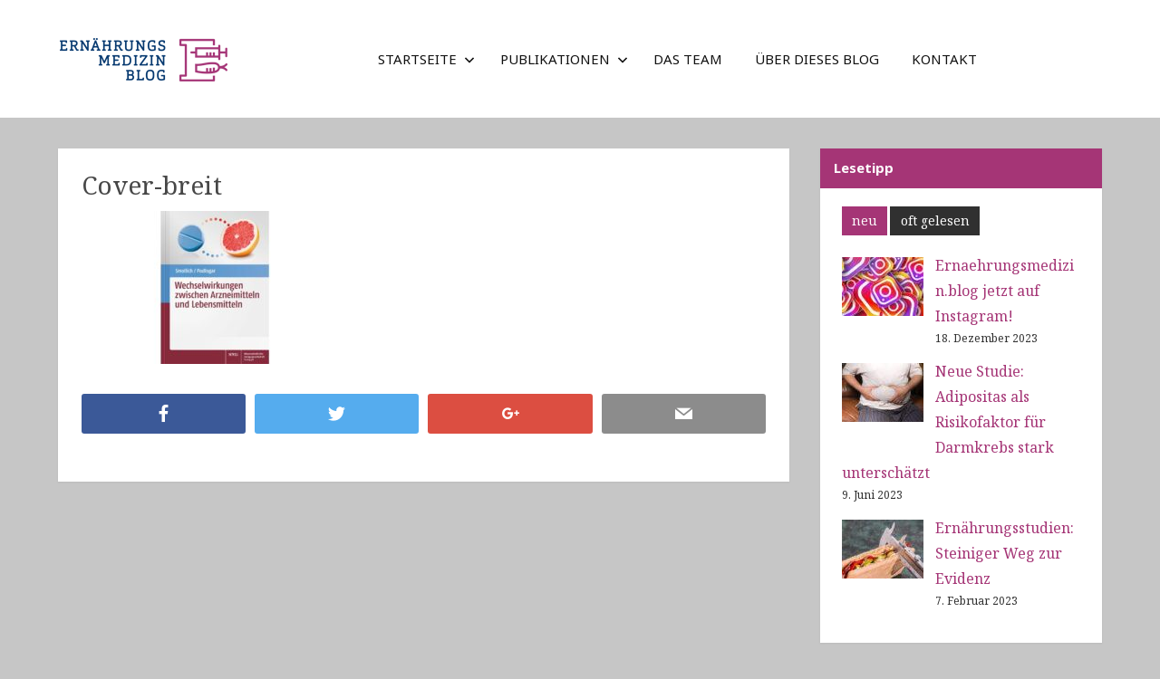

--- FILE ---
content_type: text/html; charset=UTF-8
request_url: https://www.ernaehrungsmedizin.blog/publikationen-2/publikationen/cover-breit-2/
body_size: 18174
content:
<!DOCTYPE html>
<html lang="de">

<head>
<meta charset="UTF-8">
<meta name="viewport" content="width=device-width, initial-scale=1">
<link rel="profile" href="http://gmpg.org/xfn/11">
<link rel="pingback" href="https://www.ernaehrungsmedizin.blog/xmlrpc.php">

<meta name='robots' content='index, follow, max-image-preview:large, max-snippet:-1, max-video-preview:-1' />
	<style>img:is([sizes="auto" i], [sizes^="auto," i]) { contain-intrinsic-size: 3000px 1500px }</style>
	
	<!-- This site is optimized with the Yoast SEO plugin v24.6 - https://yoast.com/wordpress/plugins/seo/ -->
	<title>Cover-breit - Ernährungsmedizin</title>
	<link rel="canonical" href="https://www.ernaehrungsmedizin.blog/publikationen-2/publikationen/cover-breit-2/" />
	<meta property="og:locale" content="de_DE" />
	<meta property="og:type" content="article" />
	<meta property="og:title" content="Cover-breit - Ernährungsmedizin" />
	<meta property="og:description" content="FacebookTwitterGoogle+Email" />
	<meta property="og:url" content="https://www.ernaehrungsmedizin.blog/publikationen-2/publikationen/cover-breit-2/" />
	<meta property="og:site_name" content="Ernährungsmedizin" />
	<meta property="og:image" content="https://www.ernaehrungsmedizin.blog/publikationen-2/publikationen/cover-breit-2" />
	<meta property="og:image:width" content="2000" />
	<meta property="og:image:height" content="1125" />
	<meta property="og:image:type" content="image/jpeg" />
	<meta name="twitter:card" content="summary_large_image" />
	<script type="application/ld+json" class="yoast-schema-graph">{"@context":"https://schema.org","@graph":[{"@type":"WebPage","@id":"https://www.ernaehrungsmedizin.blog/publikationen-2/publikationen/cover-breit-2/","url":"https://www.ernaehrungsmedizin.blog/publikationen-2/publikationen/cover-breit-2/","name":"Cover-breit - Ernährungsmedizin","isPartOf":{"@id":"https://www.ernaehrungsmedizin.blog/#website"},"primaryImageOfPage":{"@id":"https://www.ernaehrungsmedizin.blog/publikationen-2/publikationen/cover-breit-2/#primaryimage"},"image":{"@id":"https://www.ernaehrungsmedizin.blog/publikationen-2/publikationen/cover-breit-2/#primaryimage"},"thumbnailUrl":"https://www.ernaehrungsmedizin.blog/wp-content/uploads/2017/08/Cover-breit-1.jpg","datePublished":"2017-09-03T20:55:11+00:00","breadcrumb":{"@id":"https://www.ernaehrungsmedizin.blog/publikationen-2/publikationen/cover-breit-2/#breadcrumb"},"inLanguage":"de","potentialAction":[{"@type":"ReadAction","target":["https://www.ernaehrungsmedizin.blog/publikationen-2/publikationen/cover-breit-2/"]}]},{"@type":"ImageObject","inLanguage":"de","@id":"https://www.ernaehrungsmedizin.blog/publikationen-2/publikationen/cover-breit-2/#primaryimage","url":"https://www.ernaehrungsmedizin.blog/wp-content/uploads/2017/08/Cover-breit-1.jpg","contentUrl":"https://www.ernaehrungsmedizin.blog/wp-content/uploads/2017/08/Cover-breit-1.jpg","width":2000,"height":1125},{"@type":"BreadcrumbList","@id":"https://www.ernaehrungsmedizin.blog/publikationen-2/publikationen/cover-breit-2/#breadcrumb","itemListElement":[{"@type":"ListItem","position":1,"name":"Startseite","item":"https://www.ernaehrungsmedizin.blog/"},{"@type":"ListItem","position":2,"name":"Wechselwirkungen zwischen Arzneimitteln und Lebensmitteln","item":"https://www.ernaehrungsmedizin.blog/publikationen-2/publikationen/"},{"@type":"ListItem","position":3,"name":"Cover-breit"}]},{"@type":"WebSite","@id":"https://www.ernaehrungsmedizin.blog/#website","url":"https://www.ernaehrungsmedizin.blog/","name":"Ernährungsmedizin","description":"Das Fachblog zur Ernährungsmedizin","publisher":{"@id":"https://www.ernaehrungsmedizin.blog/#/schema/person/caccca1af3aa6eb11d73f75ccc7a8de8"},"potentialAction":[{"@type":"SearchAction","target":{"@type":"EntryPoint","urlTemplate":"https://www.ernaehrungsmedizin.blog/?s={search_term_string}"},"query-input":{"@type":"PropertyValueSpecification","valueRequired":true,"valueName":"search_term_string"}}],"inLanguage":"de"},{"@type":["Person","Organization"],"@id":"https://www.ernaehrungsmedizin.blog/#/schema/person/caccca1af3aa6eb11d73f75ccc7a8de8","name":"Martin Smollich","image":{"@type":"ImageObject","inLanguage":"de","@id":"https://www.ernaehrungsmedizin.blog/#/schema/person/image/","url":"https://www.ernaehrungsmedizin.blog/wp-content/uploads/2017/09/cropped-ernaehrungsmedizin-logo-1.png","contentUrl":"https://www.ernaehrungsmedizin.blog/wp-content/uploads/2017/09/cropped-ernaehrungsmedizin-logo-1.png","width":250,"height":50,"caption":"Martin Smollich"},"logo":{"@id":"https://www.ernaehrungsmedizin.blog/#/schema/person/image/"}}]}</script>
	<!-- / Yoast SEO plugin. -->


<link rel='dns-prefetch' href='//cdn.jsdelivr.net' />
<link rel='dns-prefetch' href='//fonts.googleapis.com' />
<link rel="alternate" type="application/rss+xml" title="Ernährungsmedizin &raquo; Feed" href="https://www.ernaehrungsmedizin.blog/feed/" />
<link rel="alternate" type="application/rss+xml" title="Ernährungsmedizin &raquo; Kommentar-Feed" href="https://www.ernaehrungsmedizin.blog/comments/feed/" />
<style type="text/css" media="all">@font-face{font-family:'Noto Sans';font-style:italic;font-weight:400;font-stretch:100%;font-display:swap;src:url(https://fonts.gstatic.com/s/notosans/v39/o-0ZIpQlx3QUlC5A4PNr4C5OaxRsfNNlKbCePevttHOmHS91ixg0.woff2) format('woff2');unicode-range:U+0460-052F,U+1C80-1C8A,U+20B4,U+2DE0-2DFF,U+A640-A69F,U+FE2E-FE2F}@font-face{font-family:'Noto Sans';font-style:italic;font-weight:400;font-stretch:100%;font-display:swap;src:url(https://fonts.gstatic.com/s/notosans/v39/o-0ZIpQlx3QUlC5A4PNr4C5OaxRsfNNlKbCePevtvXOmHS91ixg0.woff2) format('woff2');unicode-range:U+0301,U+0400-045F,U+0490-0491,U+04B0-04B1,U+2116}@font-face{font-family:'Noto Sans';font-style:italic;font-weight:400;font-stretch:100%;font-display:swap;src:url(https://fonts.gstatic.com/s/notosans/v39/o-0ZIpQlx3QUlC5A4PNr4C5OaxRsfNNlKbCePevtuHOmHS91ixg0.woff2) format('woff2');unicode-range:U+0900-097F,U+1CD0-1CF9,U+200C-200D,U+20A8,U+20B9,U+20F0,U+25CC,U+A830-A839,U+A8E0-A8FF,U+11B00-11B09}@font-face{font-family:'Noto Sans';font-style:italic;font-weight:400;font-stretch:100%;font-display:swap;src:url(https://fonts.gstatic.com/s/notosans/v39/o-0ZIpQlx3QUlC5A4PNr4C5OaxRsfNNlKbCePevttXOmHS91ixg0.woff2) format('woff2');unicode-range:U+1F00-1FFF}@font-face{font-family:'Noto Sans';font-style:italic;font-weight:400;font-stretch:100%;font-display:swap;src:url(https://fonts.gstatic.com/s/notosans/v39/o-0ZIpQlx3QUlC5A4PNr4C5OaxRsfNNlKbCePevtunOmHS91ixg0.woff2) format('woff2');unicode-range:U+0370-0377,U+037A-037F,U+0384-038A,U+038C,U+038E-03A1,U+03A3-03FF}@font-face{font-family:'Noto Sans';font-style:italic;font-weight:400;font-stretch:100%;font-display:swap;src:url(https://fonts.gstatic.com/s/notosans/v39/o-0ZIpQlx3QUlC5A4PNr4C5OaxRsfNNlKbCePevttnOmHS91ixg0.woff2) format('woff2');unicode-range:U+0102-0103,U+0110-0111,U+0128-0129,U+0168-0169,U+01A0-01A1,U+01AF-01B0,U+0300-0301,U+0303-0304,U+0308-0309,U+0323,U+0329,U+1EA0-1EF9,U+20AB}@font-face{font-family:'Noto Sans';font-style:italic;font-weight:400;font-stretch:100%;font-display:swap;src:url(https://fonts.gstatic.com/s/notosans/v39/o-0ZIpQlx3QUlC5A4PNr4C5OaxRsfNNlKbCePevtt3OmHS91ixg0.woff2) format('woff2');unicode-range:U+0100-02BA,U+02BD-02C5,U+02C7-02CC,U+02CE-02D7,U+02DD-02FF,U+0304,U+0308,U+0329,U+1D00-1DBF,U+1E00-1E9F,U+1EF2-1EFF,U+2020,U+20A0-20AB,U+20AD-20C0,U+2113,U+2C60-2C7F,U+A720-A7FF}@font-face{font-family:'Noto Sans';font-style:italic;font-weight:400;font-stretch:100%;font-display:swap;src:url(https://fonts.gstatic.com/s/notosans/v39/o-0ZIpQlx3QUlC5A4PNr4C5OaxRsfNNlKbCePevtuXOmHS91iw.woff2) format('woff2');unicode-range:U+0000-00FF,U+0131,U+0152-0153,U+02BB-02BC,U+02C6,U+02DA,U+02DC,U+0304,U+0308,U+0329,U+2000-206F,U+20AC,U+2122,U+2191,U+2193,U+2212,U+2215,U+FEFF,U+FFFD}@font-face{font-family:'Noto Sans';font-style:italic;font-weight:700;font-stretch:100%;font-display:swap;src:url(https://fonts.gstatic.com/s/notosans/v39/o-0ZIpQlx3QUlC5A4PNr4C5OaxRsfNNlKbCePevttHOmHS91ixg0.woff2) format('woff2');unicode-range:U+0460-052F,U+1C80-1C8A,U+20B4,U+2DE0-2DFF,U+A640-A69F,U+FE2E-FE2F}@font-face{font-family:'Noto Sans';font-style:italic;font-weight:700;font-stretch:100%;font-display:swap;src:url(https://fonts.gstatic.com/s/notosans/v39/o-0ZIpQlx3QUlC5A4PNr4C5OaxRsfNNlKbCePevtvXOmHS91ixg0.woff2) format('woff2');unicode-range:U+0301,U+0400-045F,U+0490-0491,U+04B0-04B1,U+2116}@font-face{font-family:'Noto Sans';font-style:italic;font-weight:700;font-stretch:100%;font-display:swap;src:url(https://fonts.gstatic.com/s/notosans/v39/o-0ZIpQlx3QUlC5A4PNr4C5OaxRsfNNlKbCePevtuHOmHS91ixg0.woff2) format('woff2');unicode-range:U+0900-097F,U+1CD0-1CF9,U+200C-200D,U+20A8,U+20B9,U+20F0,U+25CC,U+A830-A839,U+A8E0-A8FF,U+11B00-11B09}@font-face{font-family:'Noto Sans';font-style:italic;font-weight:700;font-stretch:100%;font-display:swap;src:url(https://fonts.gstatic.com/s/notosans/v39/o-0ZIpQlx3QUlC5A4PNr4C5OaxRsfNNlKbCePevttXOmHS91ixg0.woff2) format('woff2');unicode-range:U+1F00-1FFF}@font-face{font-family:'Noto Sans';font-style:italic;font-weight:700;font-stretch:100%;font-display:swap;src:url(https://fonts.gstatic.com/s/notosans/v39/o-0ZIpQlx3QUlC5A4PNr4C5OaxRsfNNlKbCePevtunOmHS91ixg0.woff2) format('woff2');unicode-range:U+0370-0377,U+037A-037F,U+0384-038A,U+038C,U+038E-03A1,U+03A3-03FF}@font-face{font-family:'Noto Sans';font-style:italic;font-weight:700;font-stretch:100%;font-display:swap;src:url(https://fonts.gstatic.com/s/notosans/v39/o-0ZIpQlx3QUlC5A4PNr4C5OaxRsfNNlKbCePevttnOmHS91ixg0.woff2) format('woff2');unicode-range:U+0102-0103,U+0110-0111,U+0128-0129,U+0168-0169,U+01A0-01A1,U+01AF-01B0,U+0300-0301,U+0303-0304,U+0308-0309,U+0323,U+0329,U+1EA0-1EF9,U+20AB}@font-face{font-family:'Noto Sans';font-style:italic;font-weight:700;font-stretch:100%;font-display:swap;src:url(https://fonts.gstatic.com/s/notosans/v39/o-0ZIpQlx3QUlC5A4PNr4C5OaxRsfNNlKbCePevtt3OmHS91ixg0.woff2) format('woff2');unicode-range:U+0100-02BA,U+02BD-02C5,U+02C7-02CC,U+02CE-02D7,U+02DD-02FF,U+0304,U+0308,U+0329,U+1D00-1DBF,U+1E00-1E9F,U+1EF2-1EFF,U+2020,U+20A0-20AB,U+20AD-20C0,U+2113,U+2C60-2C7F,U+A720-A7FF}@font-face{font-family:'Noto Sans';font-style:italic;font-weight:700;font-stretch:100%;font-display:swap;src:url(https://fonts.gstatic.com/s/notosans/v39/o-0ZIpQlx3QUlC5A4PNr4C5OaxRsfNNlKbCePevtuXOmHS91iw.woff2) format('woff2');unicode-range:U+0000-00FF,U+0131,U+0152-0153,U+02BB-02BC,U+02C6,U+02DA,U+02DC,U+0304,U+0308,U+0329,U+2000-206F,U+20AC,U+2122,U+2191,U+2193,U+2212,U+2215,U+FEFF,U+FFFD}@font-face{font-family:'Noto Sans';font-display:block;font-style:normal;font-weight:400;font-stretch:100%;font-display:swap;src:url(https://fonts.gstatic.com/s/notosans/v39/o-0bIpQlx3QUlC5A4PNB6Ryti20_6n1iPHjc5aPdu3mhPy1Fig.woff2) format('woff2');unicode-range:U+0460-052F,U+1C80-1C8A,U+20B4,U+2DE0-2DFF,U+A640-A69F,U+FE2E-FE2F}@font-face{font-family:'Noto Sans';font-display:block;font-style:normal;font-weight:400;font-stretch:100%;font-display:swap;src:url(https://fonts.gstatic.com/s/notosans/v39/o-0bIpQlx3QUlC5A4PNB6Ryti20_6n1iPHjc5ardu3mhPy1Fig.woff2) format('woff2');unicode-range:U+0301,U+0400-045F,U+0490-0491,U+04B0-04B1,U+2116}@font-face{font-family:'Noto Sans';font-display:block;font-style:normal;font-weight:400;font-stretch:100%;font-display:swap;src:url(https://fonts.gstatic.com/s/notosans/v39/o-0bIpQlx3QUlC5A4PNB6Ryti20_6n1iPHjc5a_du3mhPy1Fig.woff2) format('woff2');unicode-range:U+0900-097F,U+1CD0-1CF9,U+200C-200D,U+20A8,U+20B9,U+20F0,U+25CC,U+A830-A839,U+A8E0-A8FF,U+11B00-11B09}@font-face{font-family:'Noto Sans';font-display:block;font-style:normal;font-weight:400;font-stretch:100%;font-display:swap;src:url(https://fonts.gstatic.com/s/notosans/v39/o-0bIpQlx3QUlC5A4PNB6Ryti20_6n1iPHjc5aLdu3mhPy1Fig.woff2) format('woff2');unicode-range:U+1F00-1FFF}@font-face{font-family:'Noto Sans';font-display:block;font-style:normal;font-weight:400;font-stretch:100%;font-display:swap;src:url(https://fonts.gstatic.com/s/notosans/v39/o-0bIpQlx3QUlC5A4PNB6Ryti20_6n1iPHjc5a3du3mhPy1Fig.woff2) format('woff2');unicode-range:U+0370-0377,U+037A-037F,U+0384-038A,U+038C,U+038E-03A1,U+03A3-03FF}@font-face{font-family:'Noto Sans';font-display:block;font-style:normal;font-weight:400;font-stretch:100%;font-display:swap;src:url(https://fonts.gstatic.com/s/notosans/v39/o-0bIpQlx3QUlC5A4PNB6Ryti20_6n1iPHjc5aHdu3mhPy1Fig.woff2) format('woff2');unicode-range:U+0102-0103,U+0110-0111,U+0128-0129,U+0168-0169,U+01A0-01A1,U+01AF-01B0,U+0300-0301,U+0303-0304,U+0308-0309,U+0323,U+0329,U+1EA0-1EF9,U+20AB}@font-face{font-family:'Noto Sans';font-display:block;font-style:normal;font-weight:400;font-stretch:100%;font-display:swap;src:url(https://fonts.gstatic.com/s/notosans/v39/o-0bIpQlx3QUlC5A4PNB6Ryti20_6n1iPHjc5aDdu3mhPy1Fig.woff2) format('woff2');unicode-range:U+0100-02BA,U+02BD-02C5,U+02C7-02CC,U+02CE-02D7,U+02DD-02FF,U+0304,U+0308,U+0329,U+1D00-1DBF,U+1E00-1E9F,U+1EF2-1EFF,U+2020,U+20A0-20AB,U+20AD-20C0,U+2113,U+2C60-2C7F,U+A720-A7FF}@font-face{font-family:'Noto Sans';font-display:block;font-style:normal;font-weight:400;font-stretch:100%;font-display:swap;src:url(https://fonts.gstatic.com/s/notosans/v39/o-0bIpQlx3QUlC5A4PNB6Ryti20_6n1iPHjc5a7du3mhPy0.woff2) format('woff2');unicode-range:U+0000-00FF,U+0131,U+0152-0153,U+02BB-02BC,U+02C6,U+02DA,U+02DC,U+0304,U+0308,U+0329,U+2000-206F,U+20AC,U+2122,U+2191,U+2193,U+2212,U+2215,U+FEFF,U+FFFD}@font-face{font-family:'Noto Sans';font-display:block;font-style:normal;font-weight:700;font-stretch:100%;font-display:swap;src:url(https://fonts.gstatic.com/s/notosans/v39/o-0bIpQlx3QUlC5A4PNB6Ryti20_6n1iPHjc5aPdu3mhPy1Fig.woff2) format('woff2');unicode-range:U+0460-052F,U+1C80-1C8A,U+20B4,U+2DE0-2DFF,U+A640-A69F,U+FE2E-FE2F}@font-face{font-family:'Noto Sans';font-display:block;font-style:normal;font-weight:700;font-stretch:100%;font-display:swap;src:url(https://fonts.gstatic.com/s/notosans/v39/o-0bIpQlx3QUlC5A4PNB6Ryti20_6n1iPHjc5ardu3mhPy1Fig.woff2) format('woff2');unicode-range:U+0301,U+0400-045F,U+0490-0491,U+04B0-04B1,U+2116}@font-face{font-family:'Noto Sans';font-display:block;font-style:normal;font-weight:700;font-stretch:100%;font-display:swap;src:url(https://fonts.gstatic.com/s/notosans/v39/o-0bIpQlx3QUlC5A4PNB6Ryti20_6n1iPHjc5a_du3mhPy1Fig.woff2) format('woff2');unicode-range:U+0900-097F,U+1CD0-1CF9,U+200C-200D,U+20A8,U+20B9,U+20F0,U+25CC,U+A830-A839,U+A8E0-A8FF,U+11B00-11B09}@font-face{font-family:'Noto Sans';font-display:block;font-style:normal;font-weight:700;font-stretch:100%;font-display:swap;src:url(https://fonts.gstatic.com/s/notosans/v39/o-0bIpQlx3QUlC5A4PNB6Ryti20_6n1iPHjc5aLdu3mhPy1Fig.woff2) format('woff2');unicode-range:U+1F00-1FFF}@font-face{font-family:'Noto Sans';font-display:block;font-style:normal;font-weight:700;font-stretch:100%;font-display:swap;src:url(https://fonts.gstatic.com/s/notosans/v39/o-0bIpQlx3QUlC5A4PNB6Ryti20_6n1iPHjc5a3du3mhPy1Fig.woff2) format('woff2');unicode-range:U+0370-0377,U+037A-037F,U+0384-038A,U+038C,U+038E-03A1,U+03A3-03FF}@font-face{font-family:'Noto Sans';font-display:block;font-style:normal;font-weight:700;font-stretch:100%;font-display:swap;src:url(https://fonts.gstatic.com/s/notosans/v39/o-0bIpQlx3QUlC5A4PNB6Ryti20_6n1iPHjc5aHdu3mhPy1Fig.woff2) format('woff2');unicode-range:U+0102-0103,U+0110-0111,U+0128-0129,U+0168-0169,U+01A0-01A1,U+01AF-01B0,U+0300-0301,U+0303-0304,U+0308-0309,U+0323,U+0329,U+1EA0-1EF9,U+20AB}@font-face{font-family:'Noto Sans';font-display:block;font-style:normal;font-weight:700;font-stretch:100%;font-display:swap;src:url(https://fonts.gstatic.com/s/notosans/v39/o-0bIpQlx3QUlC5A4PNB6Ryti20_6n1iPHjc5aDdu3mhPy1Fig.woff2) format('woff2');unicode-range:U+0100-02BA,U+02BD-02C5,U+02C7-02CC,U+02CE-02D7,U+02DD-02FF,U+0304,U+0308,U+0329,U+1D00-1DBF,U+1E00-1E9F,U+1EF2-1EFF,U+2020,U+20A0-20AB,U+20AD-20C0,U+2113,U+2C60-2C7F,U+A720-A7FF}@font-face{font-family:'Noto Sans';font-display:block;font-style:normal;font-weight:700;font-stretch:100%;font-display:swap;src:url(https://fonts.gstatic.com/s/notosans/v39/o-0bIpQlx3QUlC5A4PNB6Ryti20_6n1iPHjc5a7du3mhPy0.woff2) format('woff2');unicode-range:U+0000-00FF,U+0131,U+0152-0153,U+02BB-02BC,U+02C6,U+02DA,U+02DC,U+0304,U+0308,U+0329,U+2000-206F,U+20AC,U+2122,U+2191,U+2193,U+2212,U+2215,U+FEFF,U+FFFD}@font-face{font-family:'Noto Serif';font-style:italic;font-weight:400;font-stretch:100%;font-display:swap;src:url(https://fonts.gstatic.com/s/notoserif/v30/ga6faw1J5X9T9RW6j9bNfFIMZhhWnFTyNZIQD1-_P3Lct_NFiQhhYQ.woff2) format('woff2');unicode-range:U+0460-052F,U+1C80-1C8A,U+20B4,U+2DE0-2DFF,U+A640-A69F,U+FE2E-FE2F}@font-face{font-family:'Noto Serif';font-style:italic;font-weight:400;font-stretch:100%;font-display:swap;src:url(https://fonts.gstatic.com/s/notoserif/v30/ga6faw1J5X9T9RW6j9bNfFIMZhhWnFTyNZIQD1-_P3vct_NFiQhhYQ.woff2) format('woff2');unicode-range:U+0301,U+0400-045F,U+0490-0491,U+04B0-04B1,U+2116}@font-face{font-family:'Noto Serif';font-style:italic;font-weight:400;font-stretch:100%;font-display:swap;src:url(https://fonts.gstatic.com/s/notoserif/v30/ga6faw1J5X9T9RW6j9bNfFIMZhhWnFTyNZIQD1-_P3Pct_NFiQhhYQ.woff2) format('woff2');unicode-range:U+1F00-1FFF}@font-face{font-family:'Noto Serif';font-style:italic;font-weight:400;font-stretch:100%;font-display:swap;src:url(https://fonts.gstatic.com/s/notoserif/v30/ga6faw1J5X9T9RW6j9bNfFIMZhhWnFTyNZIQD1-_P3zct_NFiQhhYQ.woff2) format('woff2');unicode-range:U+0370-0377,U+037A-037F,U+0384-038A,U+038C,U+038E-03A1,U+03A3-03FF}@font-face{font-family:'Noto Serif';font-style:italic;font-weight:400;font-stretch:100%;font-display:swap;src:url(https://fonts.gstatic.com/s/notoserif/v30/ga6faw1J5X9T9RW6j9bNfFIMZhhWnFTyNZIQD1-_PwPct_NFiQhhYQ.woff2) format('woff2');unicode-range:U+0302-0303,U+0305,U+0307-0308,U+0310,U+0312,U+0315,U+031A,U+0326-0327,U+032C,U+032F-0330,U+0332-0333,U+0338,U+033A,U+0346,U+034D,U+0391-03A1,U+03A3-03A9,U+03B1-03C9,U+03D1,U+03D5-03D6,U+03F0-03F1,U+03F4-03F5,U+2016-2017,U+2034-2038,U+203C,U+2040,U+2043,U+2047,U+2050,U+2057,U+205F,U+2070-2071,U+2074-208E,U+2090-209C,U+20D0-20DC,U+20E1,U+20E5-20EF,U+2100-2112,U+2114-2115,U+2117-2121,U+2123-214F,U+2190,U+2192,U+2194-21AE,U+21B0-21E5,U+21F1-21F2,U+21F4-2211,U+2213-2214,U+2216-22FF,U+2308-230B,U+2310,U+2319,U+231C-2321,U+2336-237A,U+237C,U+2395,U+239B-23B7,U+23D0,U+23DC-23E1,U+2474-2475,U+25AF,U+25B3,U+25B7,U+25BD,U+25C1,U+25CA,U+25CC,U+25FB,U+266D-266F,U+27C0-27FF,U+2900-2AFF,U+2B0E-2B11,U+2B30-2B4C,U+2BFE,U+3030,U+FF5B,U+FF5D,U+1D400-1D7FF,U+1EE00-1EEFF}@font-face{font-family:'Noto Serif';font-style:italic;font-weight:400;font-stretch:100%;font-display:swap;src:url(https://fonts.gstatic.com/s/notoserif/v30/ga6faw1J5X9T9RW6j9bNfFIMZhhWnFTyNZIQD1-_P3Dct_NFiQhhYQ.woff2) format('woff2');unicode-range:U+0102-0103,U+0110-0111,U+0128-0129,U+0168-0169,U+01A0-01A1,U+01AF-01B0,U+0300-0301,U+0303-0304,U+0308-0309,U+0323,U+0329,U+1EA0-1EF9,U+20AB}@font-face{font-family:'Noto Serif';font-style:italic;font-weight:400;font-stretch:100%;font-display:swap;src:url(https://fonts.gstatic.com/s/notoserif/v30/ga6faw1J5X9T9RW6j9bNfFIMZhhWnFTyNZIQD1-_P3Hct_NFiQhhYQ.woff2) format('woff2');unicode-range:U+0100-02BA,U+02BD-02C5,U+02C7-02CC,U+02CE-02D7,U+02DD-02FF,U+0304,U+0308,U+0329,U+1D00-1DBF,U+1E00-1E9F,U+1EF2-1EFF,U+2020,U+20A0-20AB,U+20AD-20C0,U+2113,U+2C60-2C7F,U+A720-A7FF}@font-face{font-family:'Noto Serif';font-style:italic;font-weight:400;font-stretch:100%;font-display:swap;src:url(https://fonts.gstatic.com/s/notoserif/v30/ga6faw1J5X9T9RW6j9bNfFIMZhhWnFTyNZIQD1-_P3_ct_NFiQg.woff2) format('woff2');unicode-range:U+0000-00FF,U+0131,U+0152-0153,U+02BB-02BC,U+02C6,U+02DA,U+02DC,U+0304,U+0308,U+0329,U+2000-206F,U+20AC,U+2122,U+2191,U+2193,U+2212,U+2215,U+FEFF,U+FFFD}@font-face{font-family:'Noto Serif';font-style:italic;font-weight:700;font-stretch:100%;font-display:swap;src:url(https://fonts.gstatic.com/s/notoserif/v30/ga6faw1J5X9T9RW6j9bNfFIMZhhWnFTyNZIQD1-_P3Lct_NFiQhhYQ.woff2) format('woff2');unicode-range:U+0460-052F,U+1C80-1C8A,U+20B4,U+2DE0-2DFF,U+A640-A69F,U+FE2E-FE2F}@font-face{font-family:'Noto Serif';font-style:italic;font-weight:700;font-stretch:100%;font-display:swap;src:url(https://fonts.gstatic.com/s/notoserif/v30/ga6faw1J5X9T9RW6j9bNfFIMZhhWnFTyNZIQD1-_P3vct_NFiQhhYQ.woff2) format('woff2');unicode-range:U+0301,U+0400-045F,U+0490-0491,U+04B0-04B1,U+2116}@font-face{font-family:'Noto Serif';font-style:italic;font-weight:700;font-stretch:100%;font-display:swap;src:url(https://fonts.gstatic.com/s/notoserif/v30/ga6faw1J5X9T9RW6j9bNfFIMZhhWnFTyNZIQD1-_P3Pct_NFiQhhYQ.woff2) format('woff2');unicode-range:U+1F00-1FFF}@font-face{font-family:'Noto Serif';font-style:italic;font-weight:700;font-stretch:100%;font-display:swap;src:url(https://fonts.gstatic.com/s/notoserif/v30/ga6faw1J5X9T9RW6j9bNfFIMZhhWnFTyNZIQD1-_P3zct_NFiQhhYQ.woff2) format('woff2');unicode-range:U+0370-0377,U+037A-037F,U+0384-038A,U+038C,U+038E-03A1,U+03A3-03FF}@font-face{font-family:'Noto Serif';font-style:italic;font-weight:700;font-stretch:100%;font-display:swap;src:url(https://fonts.gstatic.com/s/notoserif/v30/ga6faw1J5X9T9RW6j9bNfFIMZhhWnFTyNZIQD1-_PwPct_NFiQhhYQ.woff2) format('woff2');unicode-range:U+0302-0303,U+0305,U+0307-0308,U+0310,U+0312,U+0315,U+031A,U+0326-0327,U+032C,U+032F-0330,U+0332-0333,U+0338,U+033A,U+0346,U+034D,U+0391-03A1,U+03A3-03A9,U+03B1-03C9,U+03D1,U+03D5-03D6,U+03F0-03F1,U+03F4-03F5,U+2016-2017,U+2034-2038,U+203C,U+2040,U+2043,U+2047,U+2050,U+2057,U+205F,U+2070-2071,U+2074-208E,U+2090-209C,U+20D0-20DC,U+20E1,U+20E5-20EF,U+2100-2112,U+2114-2115,U+2117-2121,U+2123-214F,U+2190,U+2192,U+2194-21AE,U+21B0-21E5,U+21F1-21F2,U+21F4-2211,U+2213-2214,U+2216-22FF,U+2308-230B,U+2310,U+2319,U+231C-2321,U+2336-237A,U+237C,U+2395,U+239B-23B7,U+23D0,U+23DC-23E1,U+2474-2475,U+25AF,U+25B3,U+25B7,U+25BD,U+25C1,U+25CA,U+25CC,U+25FB,U+266D-266F,U+27C0-27FF,U+2900-2AFF,U+2B0E-2B11,U+2B30-2B4C,U+2BFE,U+3030,U+FF5B,U+FF5D,U+1D400-1D7FF,U+1EE00-1EEFF}@font-face{font-family:'Noto Serif';font-style:italic;font-weight:700;font-stretch:100%;font-display:swap;src:url(https://fonts.gstatic.com/s/notoserif/v30/ga6faw1J5X9T9RW6j9bNfFIMZhhWnFTyNZIQD1-_P3Dct_NFiQhhYQ.woff2) format('woff2');unicode-range:U+0102-0103,U+0110-0111,U+0128-0129,U+0168-0169,U+01A0-01A1,U+01AF-01B0,U+0300-0301,U+0303-0304,U+0308-0309,U+0323,U+0329,U+1EA0-1EF9,U+20AB}@font-face{font-family:'Noto Serif';font-style:italic;font-weight:700;font-stretch:100%;font-display:swap;src:url(https://fonts.gstatic.com/s/notoserif/v30/ga6faw1J5X9T9RW6j9bNfFIMZhhWnFTyNZIQD1-_P3Hct_NFiQhhYQ.woff2) format('woff2');unicode-range:U+0100-02BA,U+02BD-02C5,U+02C7-02CC,U+02CE-02D7,U+02DD-02FF,U+0304,U+0308,U+0329,U+1D00-1DBF,U+1E00-1E9F,U+1EF2-1EFF,U+2020,U+20A0-20AB,U+20AD-20C0,U+2113,U+2C60-2C7F,U+A720-A7FF}@font-face{font-family:'Noto Serif';font-style:italic;font-weight:700;font-stretch:100%;font-display:swap;src:url(https://fonts.gstatic.com/s/notoserif/v30/ga6faw1J5X9T9RW6j9bNfFIMZhhWnFTyNZIQD1-_P3_ct_NFiQg.woff2) format('woff2');unicode-range:U+0000-00FF,U+0131,U+0152-0153,U+02BB-02BC,U+02C6,U+02DA,U+02DC,U+0304,U+0308,U+0329,U+2000-206F,U+20AC,U+2122,U+2191,U+2193,U+2212,U+2215,U+FEFF,U+FFFD}@font-face{font-family:'Noto Serif';font-display:block;font-style:normal;font-weight:400;font-stretch:100%;font-display:swap;src:url(https://fonts.gstatic.com/s/notoserif/v30/ga6daw1J5X9T9RW6j9bNVls-hfgvz8JcMofYTYf3D33WsNFHuQk.woff2) format('woff2');unicode-range:U+0460-052F,U+1C80-1C8A,U+20B4,U+2DE0-2DFF,U+A640-A69F,U+FE2E-FE2F}@font-face{font-family:'Noto Serif';font-display:block;font-style:normal;font-weight:400;font-stretch:100%;font-display:swap;src:url(https://fonts.gstatic.com/s/notoserif/v30/ga6daw1J5X9T9RW6j9bNVls-hfgvz8JcMofYTYf-D33WsNFHuQk.woff2) format('woff2');unicode-range:U+0301,U+0400-045F,U+0490-0491,U+04B0-04B1,U+2116}@font-face{font-family:'Noto Serif';font-display:block;font-style:normal;font-weight:400;font-stretch:100%;font-display:swap;src:url(https://fonts.gstatic.com/s/notoserif/v30/ga6daw1J5X9T9RW6j9bNVls-hfgvz8JcMofYTYf2D33WsNFHuQk.woff2) format('woff2');unicode-range:U+1F00-1FFF}@font-face{font-family:'Noto Serif';font-display:block;font-style:normal;font-weight:400;font-stretch:100%;font-display:swap;src:url(https://fonts.gstatic.com/s/notoserif/v30/ga6daw1J5X9T9RW6j9bNVls-hfgvz8JcMofYTYf5D33WsNFHuQk.woff2) format('woff2');unicode-range:U+0370-0377,U+037A-037F,U+0384-038A,U+038C,U+038E-03A1,U+03A3-03FF}@font-face{font-family:'Noto Serif';font-display:block;font-style:normal;font-weight:400;font-stretch:100%;font-display:swap;src:url(https://fonts.gstatic.com/s/notoserif/v30/ga6daw1J5X9T9RW6j9bNVls-hfgvz8JcMofYTYeGD33WsNFHuQk.woff2) format('woff2');unicode-range:U+0302-0303,U+0305,U+0307-0308,U+0310,U+0312,U+0315,U+031A,U+0326-0327,U+032C,U+032F-0330,U+0332-0333,U+0338,U+033A,U+0346,U+034D,U+0391-03A1,U+03A3-03A9,U+03B1-03C9,U+03D1,U+03D5-03D6,U+03F0-03F1,U+03F4-03F5,U+2016-2017,U+2034-2038,U+203C,U+2040,U+2043,U+2047,U+2050,U+2057,U+205F,U+2070-2071,U+2074-208E,U+2090-209C,U+20D0-20DC,U+20E1,U+20E5-20EF,U+2100-2112,U+2114-2115,U+2117-2121,U+2123-214F,U+2190,U+2192,U+2194-21AE,U+21B0-21E5,U+21F1-21F2,U+21F4-2211,U+2213-2214,U+2216-22FF,U+2308-230B,U+2310,U+2319,U+231C-2321,U+2336-237A,U+237C,U+2395,U+239B-23B7,U+23D0,U+23DC-23E1,U+2474-2475,U+25AF,U+25B3,U+25B7,U+25BD,U+25C1,U+25CA,U+25CC,U+25FB,U+266D-266F,U+27C0-27FF,U+2900-2AFF,U+2B0E-2B11,U+2B30-2B4C,U+2BFE,U+3030,U+FF5B,U+FF5D,U+1D400-1D7FF,U+1EE00-1EEFF}@font-face{font-family:'Noto Serif';font-display:block;font-style:normal;font-weight:400;font-stretch:100%;font-display:swap;src:url(https://fonts.gstatic.com/s/notoserif/v30/ga6daw1J5X9T9RW6j9bNVls-hfgvz8JcMofYTYf1D33WsNFHuQk.woff2) format('woff2');unicode-range:U+0102-0103,U+0110-0111,U+0128-0129,U+0168-0169,U+01A0-01A1,U+01AF-01B0,U+0300-0301,U+0303-0304,U+0308-0309,U+0323,U+0329,U+1EA0-1EF9,U+20AB}@font-face{font-family:'Noto Serif';font-display:block;font-style:normal;font-weight:400;font-stretch:100%;font-display:swap;src:url(https://fonts.gstatic.com/s/notoserif/v30/ga6daw1J5X9T9RW6j9bNVls-hfgvz8JcMofYTYf0D33WsNFHuQk.woff2) format('woff2');unicode-range:U+0100-02BA,U+02BD-02C5,U+02C7-02CC,U+02CE-02D7,U+02DD-02FF,U+0304,U+0308,U+0329,U+1D00-1DBF,U+1E00-1E9F,U+1EF2-1EFF,U+2020,U+20A0-20AB,U+20AD-20C0,U+2113,U+2C60-2C7F,U+A720-A7FF}@font-face{font-family:'Noto Serif';font-display:block;font-style:normal;font-weight:400;font-stretch:100%;font-display:swap;src:url(https://fonts.gstatic.com/s/notoserif/v30/ga6daw1J5X9T9RW6j9bNVls-hfgvz8JcMofYTYf6D33WsNFH.woff2) format('woff2');unicode-range:U+0000-00FF,U+0131,U+0152-0153,U+02BB-02BC,U+02C6,U+02DA,U+02DC,U+0304,U+0308,U+0329,U+2000-206F,U+20AC,U+2122,U+2191,U+2193,U+2212,U+2215,U+FEFF,U+FFFD}@font-face{font-family:'Noto Serif';font-display:block;font-style:normal;font-weight:700;font-stretch:100%;font-display:swap;src:url(https://fonts.gstatic.com/s/notoserif/v30/ga6daw1J5X9T9RW6j9bNVls-hfgvz8JcMofYTYf3D33WsNFHuQk.woff2) format('woff2');unicode-range:U+0460-052F,U+1C80-1C8A,U+20B4,U+2DE0-2DFF,U+A640-A69F,U+FE2E-FE2F}@font-face{font-family:'Noto Serif';font-display:block;font-style:normal;font-weight:700;font-stretch:100%;font-display:swap;src:url(https://fonts.gstatic.com/s/notoserif/v30/ga6daw1J5X9T9RW6j9bNVls-hfgvz8JcMofYTYf-D33WsNFHuQk.woff2) format('woff2');unicode-range:U+0301,U+0400-045F,U+0490-0491,U+04B0-04B1,U+2116}@font-face{font-family:'Noto Serif';font-display:block;font-style:normal;font-weight:700;font-stretch:100%;font-display:swap;src:url(https://fonts.gstatic.com/s/notoserif/v30/ga6daw1J5X9T9RW6j9bNVls-hfgvz8JcMofYTYf2D33WsNFHuQk.woff2) format('woff2');unicode-range:U+1F00-1FFF}@font-face{font-family:'Noto Serif';font-display:block;font-style:normal;font-weight:700;font-stretch:100%;font-display:swap;src:url(https://fonts.gstatic.com/s/notoserif/v30/ga6daw1J5X9T9RW6j9bNVls-hfgvz8JcMofYTYf5D33WsNFHuQk.woff2) format('woff2');unicode-range:U+0370-0377,U+037A-037F,U+0384-038A,U+038C,U+038E-03A1,U+03A3-03FF}@font-face{font-family:'Noto Serif';font-display:block;font-style:normal;font-weight:700;font-stretch:100%;font-display:swap;src:url(https://fonts.gstatic.com/s/notoserif/v30/ga6daw1J5X9T9RW6j9bNVls-hfgvz8JcMofYTYeGD33WsNFHuQk.woff2) format('woff2');unicode-range:U+0302-0303,U+0305,U+0307-0308,U+0310,U+0312,U+0315,U+031A,U+0326-0327,U+032C,U+032F-0330,U+0332-0333,U+0338,U+033A,U+0346,U+034D,U+0391-03A1,U+03A3-03A9,U+03B1-03C9,U+03D1,U+03D5-03D6,U+03F0-03F1,U+03F4-03F5,U+2016-2017,U+2034-2038,U+203C,U+2040,U+2043,U+2047,U+2050,U+2057,U+205F,U+2070-2071,U+2074-208E,U+2090-209C,U+20D0-20DC,U+20E1,U+20E5-20EF,U+2100-2112,U+2114-2115,U+2117-2121,U+2123-214F,U+2190,U+2192,U+2194-21AE,U+21B0-21E5,U+21F1-21F2,U+21F4-2211,U+2213-2214,U+2216-22FF,U+2308-230B,U+2310,U+2319,U+231C-2321,U+2336-237A,U+237C,U+2395,U+239B-23B7,U+23D0,U+23DC-23E1,U+2474-2475,U+25AF,U+25B3,U+25B7,U+25BD,U+25C1,U+25CA,U+25CC,U+25FB,U+266D-266F,U+27C0-27FF,U+2900-2AFF,U+2B0E-2B11,U+2B30-2B4C,U+2BFE,U+3030,U+FF5B,U+FF5D,U+1D400-1D7FF,U+1EE00-1EEFF}@font-face{font-family:'Noto Serif';font-display:block;font-style:normal;font-weight:700;font-stretch:100%;font-display:swap;src:url(https://fonts.gstatic.com/s/notoserif/v30/ga6daw1J5X9T9RW6j9bNVls-hfgvz8JcMofYTYf1D33WsNFHuQk.woff2) format('woff2');unicode-range:U+0102-0103,U+0110-0111,U+0128-0129,U+0168-0169,U+01A0-01A1,U+01AF-01B0,U+0300-0301,U+0303-0304,U+0308-0309,U+0323,U+0329,U+1EA0-1EF9,U+20AB}@font-face{font-family:'Noto Serif';font-display:block;font-style:normal;font-weight:700;font-stretch:100%;font-display:swap;src:url(https://fonts.gstatic.com/s/notoserif/v30/ga6daw1J5X9T9RW6j9bNVls-hfgvz8JcMofYTYf0D33WsNFHuQk.woff2) format('woff2');unicode-range:U+0100-02BA,U+02BD-02C5,U+02C7-02CC,U+02CE-02D7,U+02DD-02FF,U+0304,U+0308,U+0329,U+1D00-1DBF,U+1E00-1E9F,U+1EF2-1EFF,U+2020,U+20A0-20AB,U+20AD-20C0,U+2113,U+2C60-2C7F,U+A720-A7FF}@font-face{font-family:'Noto Serif';font-display:block;font-style:normal;font-weight:700;font-stretch:100%;font-display:swap;src:url(https://fonts.gstatic.com/s/notoserif/v30/ga6daw1J5X9T9RW6j9bNVls-hfgvz8JcMofYTYf6D33WsNFH.woff2) format('woff2');unicode-range:U+0000-00FF,U+0131,U+0152-0153,U+02BB-02BC,U+02C6,U+02DA,U+02DC,U+0304,U+0308,U+0329,U+2000-206F,U+20AC,U+2122,U+2191,U+2193,U+2212,U+2215,U+FEFF,U+FFFD}</style>
<style id='classic-theme-styles-inline-css' type='text/css'>
/*! This file is auto-generated */
.wp-block-button__link{color:#fff;background-color:#32373c;border-radius:9999px;box-shadow:none;text-decoration:none;padding:calc(.667em + 2px) calc(1.333em + 2px);font-size:1.125em}.wp-block-file__button{background:#32373c;color:#fff;text-decoration:none}
</style>
<style id='global-styles-inline-css' type='text/css'>
:root{--wp--preset--aspect-ratio--square: 1;--wp--preset--aspect-ratio--4-3: 4/3;--wp--preset--aspect-ratio--3-4: 3/4;--wp--preset--aspect-ratio--3-2: 3/2;--wp--preset--aspect-ratio--2-3: 2/3;--wp--preset--aspect-ratio--16-9: 16/9;--wp--preset--aspect-ratio--9-16: 9/16;--wp--preset--color--black: #000000;--wp--preset--color--cyan-bluish-gray: #abb8c3;--wp--preset--color--white: #ffffff;--wp--preset--color--pale-pink: #f78da7;--wp--preset--color--vivid-red: #cf2e2e;--wp--preset--color--luminous-vivid-orange: #ff6900;--wp--preset--color--luminous-vivid-amber: #fcb900;--wp--preset--color--light-green-cyan: #7bdcb5;--wp--preset--color--vivid-green-cyan: #00d084;--wp--preset--color--pale-cyan-blue: #8ed1fc;--wp--preset--color--vivid-cyan-blue: #0693e3;--wp--preset--color--vivid-purple: #9b51e0;--wp--preset--color--primary: #ee4455;--wp--preset--color--secondary: #d52b3c;--wp--preset--color--tertiary: #bb1122;--wp--preset--color--accent: #4466ee;--wp--preset--color--highlight: #eee644;--wp--preset--color--light-gray: #e0e0e0;--wp--preset--color--gray: #999999;--wp--preset--color--dark-gray: #303030;--wp--preset--gradient--vivid-cyan-blue-to-vivid-purple: linear-gradient(135deg,rgba(6,147,227,1) 0%,rgb(155,81,224) 100%);--wp--preset--gradient--light-green-cyan-to-vivid-green-cyan: linear-gradient(135deg,rgb(122,220,180) 0%,rgb(0,208,130) 100%);--wp--preset--gradient--luminous-vivid-amber-to-luminous-vivid-orange: linear-gradient(135deg,rgba(252,185,0,1) 0%,rgba(255,105,0,1) 100%);--wp--preset--gradient--luminous-vivid-orange-to-vivid-red: linear-gradient(135deg,rgba(255,105,0,1) 0%,rgb(207,46,46) 100%);--wp--preset--gradient--very-light-gray-to-cyan-bluish-gray: linear-gradient(135deg,rgb(238,238,238) 0%,rgb(169,184,195) 100%);--wp--preset--gradient--cool-to-warm-spectrum: linear-gradient(135deg,rgb(74,234,220) 0%,rgb(151,120,209) 20%,rgb(207,42,186) 40%,rgb(238,44,130) 60%,rgb(251,105,98) 80%,rgb(254,248,76) 100%);--wp--preset--gradient--blush-light-purple: linear-gradient(135deg,rgb(255,206,236) 0%,rgb(152,150,240) 100%);--wp--preset--gradient--blush-bordeaux: linear-gradient(135deg,rgb(254,205,165) 0%,rgb(254,45,45) 50%,rgb(107,0,62) 100%);--wp--preset--gradient--luminous-dusk: linear-gradient(135deg,rgb(255,203,112) 0%,rgb(199,81,192) 50%,rgb(65,88,208) 100%);--wp--preset--gradient--pale-ocean: linear-gradient(135deg,rgb(255,245,203) 0%,rgb(182,227,212) 50%,rgb(51,167,181) 100%);--wp--preset--gradient--electric-grass: linear-gradient(135deg,rgb(202,248,128) 0%,rgb(113,206,126) 100%);--wp--preset--gradient--midnight: linear-gradient(135deg,rgb(2,3,129) 0%,rgb(40,116,252) 100%);--wp--preset--font-size--small: 13px;--wp--preset--font-size--medium: 20px;--wp--preset--font-size--large: 36px;--wp--preset--font-size--x-large: 42px;--wp--preset--spacing--20: 0.44rem;--wp--preset--spacing--30: 0.67rem;--wp--preset--spacing--40: 1rem;--wp--preset--spacing--50: 1.5rem;--wp--preset--spacing--60: 2.25rem;--wp--preset--spacing--70: 3.38rem;--wp--preset--spacing--80: 5.06rem;--wp--preset--shadow--natural: 6px 6px 9px rgba(0, 0, 0, 0.2);--wp--preset--shadow--deep: 12px 12px 50px rgba(0, 0, 0, 0.4);--wp--preset--shadow--sharp: 6px 6px 0px rgba(0, 0, 0, 0.2);--wp--preset--shadow--outlined: 6px 6px 0px -3px rgba(255, 255, 255, 1), 6px 6px rgba(0, 0, 0, 1);--wp--preset--shadow--crisp: 6px 6px 0px rgba(0, 0, 0, 1);}:where(.is-layout-flex){gap: 0.5em;}:where(.is-layout-grid){gap: 0.5em;}body .is-layout-flex{display: flex;}.is-layout-flex{flex-wrap: wrap;align-items: center;}.is-layout-flex > :is(*, div){margin: 0;}body .is-layout-grid{display: grid;}.is-layout-grid > :is(*, div){margin: 0;}:where(.wp-block-columns.is-layout-flex){gap: 2em;}:where(.wp-block-columns.is-layout-grid){gap: 2em;}:where(.wp-block-post-template.is-layout-flex){gap: 1.25em;}:where(.wp-block-post-template.is-layout-grid){gap: 1.25em;}.has-black-color{color: var(--wp--preset--color--black) !important;}.has-cyan-bluish-gray-color{color: var(--wp--preset--color--cyan-bluish-gray) !important;}.has-white-color{color: var(--wp--preset--color--white) !important;}.has-pale-pink-color{color: var(--wp--preset--color--pale-pink) !important;}.has-vivid-red-color{color: var(--wp--preset--color--vivid-red) !important;}.has-luminous-vivid-orange-color{color: var(--wp--preset--color--luminous-vivid-orange) !important;}.has-luminous-vivid-amber-color{color: var(--wp--preset--color--luminous-vivid-amber) !important;}.has-light-green-cyan-color{color: var(--wp--preset--color--light-green-cyan) !important;}.has-vivid-green-cyan-color{color: var(--wp--preset--color--vivid-green-cyan) !important;}.has-pale-cyan-blue-color{color: var(--wp--preset--color--pale-cyan-blue) !important;}.has-vivid-cyan-blue-color{color: var(--wp--preset--color--vivid-cyan-blue) !important;}.has-vivid-purple-color{color: var(--wp--preset--color--vivid-purple) !important;}.has-black-background-color{background-color: var(--wp--preset--color--black) !important;}.has-cyan-bluish-gray-background-color{background-color: var(--wp--preset--color--cyan-bluish-gray) !important;}.has-white-background-color{background-color: var(--wp--preset--color--white) !important;}.has-pale-pink-background-color{background-color: var(--wp--preset--color--pale-pink) !important;}.has-vivid-red-background-color{background-color: var(--wp--preset--color--vivid-red) !important;}.has-luminous-vivid-orange-background-color{background-color: var(--wp--preset--color--luminous-vivid-orange) !important;}.has-luminous-vivid-amber-background-color{background-color: var(--wp--preset--color--luminous-vivid-amber) !important;}.has-light-green-cyan-background-color{background-color: var(--wp--preset--color--light-green-cyan) !important;}.has-vivid-green-cyan-background-color{background-color: var(--wp--preset--color--vivid-green-cyan) !important;}.has-pale-cyan-blue-background-color{background-color: var(--wp--preset--color--pale-cyan-blue) !important;}.has-vivid-cyan-blue-background-color{background-color: var(--wp--preset--color--vivid-cyan-blue) !important;}.has-vivid-purple-background-color{background-color: var(--wp--preset--color--vivid-purple) !important;}.has-black-border-color{border-color: var(--wp--preset--color--black) !important;}.has-cyan-bluish-gray-border-color{border-color: var(--wp--preset--color--cyan-bluish-gray) !important;}.has-white-border-color{border-color: var(--wp--preset--color--white) !important;}.has-pale-pink-border-color{border-color: var(--wp--preset--color--pale-pink) !important;}.has-vivid-red-border-color{border-color: var(--wp--preset--color--vivid-red) !important;}.has-luminous-vivid-orange-border-color{border-color: var(--wp--preset--color--luminous-vivid-orange) !important;}.has-luminous-vivid-amber-border-color{border-color: var(--wp--preset--color--luminous-vivid-amber) !important;}.has-light-green-cyan-border-color{border-color: var(--wp--preset--color--light-green-cyan) !important;}.has-vivid-green-cyan-border-color{border-color: var(--wp--preset--color--vivid-green-cyan) !important;}.has-pale-cyan-blue-border-color{border-color: var(--wp--preset--color--pale-cyan-blue) !important;}.has-vivid-cyan-blue-border-color{border-color: var(--wp--preset--color--vivid-cyan-blue) !important;}.has-vivid-purple-border-color{border-color: var(--wp--preset--color--vivid-purple) !important;}.has-vivid-cyan-blue-to-vivid-purple-gradient-background{background: var(--wp--preset--gradient--vivid-cyan-blue-to-vivid-purple) !important;}.has-light-green-cyan-to-vivid-green-cyan-gradient-background{background: var(--wp--preset--gradient--light-green-cyan-to-vivid-green-cyan) !important;}.has-luminous-vivid-amber-to-luminous-vivid-orange-gradient-background{background: var(--wp--preset--gradient--luminous-vivid-amber-to-luminous-vivid-orange) !important;}.has-luminous-vivid-orange-to-vivid-red-gradient-background{background: var(--wp--preset--gradient--luminous-vivid-orange-to-vivid-red) !important;}.has-very-light-gray-to-cyan-bluish-gray-gradient-background{background: var(--wp--preset--gradient--very-light-gray-to-cyan-bluish-gray) !important;}.has-cool-to-warm-spectrum-gradient-background{background: var(--wp--preset--gradient--cool-to-warm-spectrum) !important;}.has-blush-light-purple-gradient-background{background: var(--wp--preset--gradient--blush-light-purple) !important;}.has-blush-bordeaux-gradient-background{background: var(--wp--preset--gradient--blush-bordeaux) !important;}.has-luminous-dusk-gradient-background{background: var(--wp--preset--gradient--luminous-dusk) !important;}.has-pale-ocean-gradient-background{background: var(--wp--preset--gradient--pale-ocean) !important;}.has-electric-grass-gradient-background{background: var(--wp--preset--gradient--electric-grass) !important;}.has-midnight-gradient-background{background: var(--wp--preset--gradient--midnight) !important;}.has-small-font-size{font-size: var(--wp--preset--font-size--small) !important;}.has-medium-font-size{font-size: var(--wp--preset--font-size--medium) !important;}.has-large-font-size{font-size: var(--wp--preset--font-size--large) !important;}.has-x-large-font-size{font-size: var(--wp--preset--font-size--x-large) !important;}
:where(.wp-block-post-template.is-layout-flex){gap: 1.25em;}:where(.wp-block-post-template.is-layout-grid){gap: 1.25em;}
:where(.wp-block-columns.is-layout-flex){gap: 2em;}:where(.wp-block-columns.is-layout-grid){gap: 2em;}
:root :where(.wp-block-pullquote){font-size: 1.5em;line-height: 1.6;}
</style>
<style id='akismet-widget-style-inline-css' type='text/css'>

			.a-stats {
				--akismet-color-mid-green: #357b49;
				--akismet-color-white: #fff;
				--akismet-color-light-grey: #f6f7f7;

				max-width: 350px;
				width: auto;
			}

			.a-stats * {
				all: unset;
				box-sizing: border-box;
			}

			.a-stats strong {
				font-weight: 600;
			}

			.a-stats a.a-stats__link,
			.a-stats a.a-stats__link:visited,
			.a-stats a.a-stats__link:active {
				background: var(--akismet-color-mid-green);
				border: none;
				box-shadow: none;
				border-radius: 8px;
				color: var(--akismet-color-white);
				cursor: pointer;
				display: block;
				font-family: -apple-system, BlinkMacSystemFont, 'Segoe UI', 'Roboto', 'Oxygen-Sans', 'Ubuntu', 'Cantarell', 'Helvetica Neue', sans-serif;
				font-weight: 500;
				padding: 12px;
				text-align: center;
				text-decoration: none;
				transition: all 0.2s ease;
			}

			/* Extra specificity to deal with TwentyTwentyOne focus style */
			.widget .a-stats a.a-stats__link:focus {
				background: var(--akismet-color-mid-green);
				color: var(--akismet-color-white);
				text-decoration: none;
			}

			.a-stats a.a-stats__link:hover {
				filter: brightness(110%);
				box-shadow: 0 4px 12px rgba(0, 0, 0, 0.06), 0 0 2px rgba(0, 0, 0, 0.16);
			}

			.a-stats .count {
				color: var(--akismet-color-white);
				display: block;
				font-size: 1.5em;
				line-height: 1.4;
				padding: 0 13px;
				white-space: nowrap;
			}
		
</style>
<link rel='stylesheet' id='wpo_min-header-0-css' href='https://www.ernaehrungsmedizin.blog/wp-content/cache/wpo-minify/1752761413/assets/wpo-minify-header-a5b24f51.min.css' type='text/css' media='all' />
<script defer type="text/javascript" src="https://www.ernaehrungsmedizin.blog/wp-content/cache/wpo-minify/1752761413/assets/wpo-minify-header-4e871bf7.min.js" id="wpo_min-header-0-js"></script>
<!--[if lt IE 9]>
<script defer type="text/javascript" src="https://www.ernaehrungsmedizin.blog/wp-content/themes/napoli/assets/js/html5shiv.min.js" id="html5shiv-js"></script>
<![endif]-->
<script defer type="text/javascript" src="https://www.ernaehrungsmedizin.blog/wp-content/cache/wpo-minify/1752761413/assets/wpo-minify-header-124d1146.min.js" id="wpo_min-header-2-js"></script>
<link rel="https://api.w.org/" href="https://www.ernaehrungsmedizin.blog/wp-json/" /><link rel="alternate" title="JSON" type="application/json" href="https://www.ernaehrungsmedizin.blog/wp-json/wp/v2/media/7444" /><link rel="EditURI" type="application/rsd+xml" title="RSD" href="https://www.ernaehrungsmedizin.blog/xmlrpc.php?rsd" />
<meta name="generator" content="WordPress 6.7.4" />
<link rel='shortlink' href='https://www.ernaehrungsmedizin.blog/?p=7444' />
<link rel="alternate" title="oEmbed (JSON)" type="application/json+oembed" href="https://www.ernaehrungsmedizin.blog/wp-json/oembed/1.0/embed?url=https%3A%2F%2Fwww.ernaehrungsmedizin.blog%2Fpublikationen-2%2Fpublikationen%2Fcover-breit-2%2F" />
<link rel="alternate" title="oEmbed (XML)" type="text/xml+oembed" href="https://www.ernaehrungsmedizin.blog/wp-json/oembed/1.0/embed?url=https%3A%2F%2Fwww.ernaehrungsmedizin.blog%2Fpublikationen-2%2Fpublikationen%2Fcover-breit-2%2F&#038;format=xml" />
<style type="text/css" id="custom-background-css">
body.custom-background { background-color: #c6c6c6; }
</style>
	<link rel="icon" href="https://www.ernaehrungsmedizin.blog/wp-content/uploads/2017/09/favicon.png" sizes="32x32" />
<link rel="icon" href="https://www.ernaehrungsmedizin.blog/wp-content/uploads/2017/09/favicon.png" sizes="192x192" />
<link rel="apple-touch-icon" href="https://www.ernaehrungsmedizin.blog/wp-content/uploads/2017/09/favicon.png" />
<meta name="msapplication-TileImage" content="https://www.ernaehrungsmedizin.blog/wp-content/uploads/2017/09/favicon.png" />
		<style type="text/css" id="wp-custom-css">
			h2.archive-title.blog-title, .widget-title {
text-transform: none;
font-weight: bold;
}

.widget ul {
	margin: 0 ;
	padding: 0;
	list-style: none;}


.primary-navigation {
	float: right;
	margin: 2em 1em;
}

.entry-title {
line-height: 1.25em;
font-weight: bold;
}

th {
    background-color: #4CAF50;
    color: white;
text-align: left;

}

tbody, table, td {
text-align: left;
padding: 10px 0 8px 25px;
   border: none;
}

tr:nth-child(even) {
background-color: #f2f2f2;
}

h6 {
font-size: 100%;
font-weight: 500;
}

p {
hyphens: auto;
}

.main-navigation-toggle:after {
       color: #666;  }

		</style>
		</head>

<body class="attachment attachment-template-default attachmentid-7444 attachment-jpeg custom-background wp-custom-logo wp-embed-responsive post-layout-two-columns post-layout-columns">

	
	<div id="page" class="hfeed site">

		<a class="skip-link screen-reader-text" href="#content">Zum Inhalt springen</a>

		
		<header id="masthead" class="site-header clearfix" role="banner">

			<div class="header-main container clearfix">

				<div id="logo" class="site-branding clearfix">

					<a href="https://www.ernaehrungsmedizin.blog/" class="custom-logo-link" rel="home"><img width="250" height="50" src="https://www.ernaehrungsmedizin.blog/wp-content/uploads/2017/09/cropped-ernaehrungsmedizin-logo-1.png" class="custom-logo" alt="Ernährungsmedizin" decoding="async" /></a>					
			<p class="site-title"><a href="https://www.ernaehrungsmedizin.blog/" rel="home">Ernährungsmedizin</a></p>

							
			<p class="site-description">Das Fachblog zur Ernährungsmedizin</p>

		
				</div><!-- .site-branding -->

				

	<button class="mobile-menu-toggle menu-toggle" aria-controls="primary-menu" aria-expanded="false" >
		<svg class="icon icon-menu" aria-hidden="true" role="img"> <use xlink:href="https://www.ernaehrungsmedizin.blog/wp-content/themes/napoli/assets/icons/genericons-neue.svg#menu"></use> </svg><svg class="icon icon-close" aria-hidden="true" role="img"> <use xlink:href="https://www.ernaehrungsmedizin.blog/wp-content/themes/napoli/assets/icons/genericons-neue.svg#close"></use> </svg>		<span class="menu-toggle-text screen-reader-text">Menü</span>
	</button>



	<div class="primary-navigation" >

		
			<nav id="site-navigation" class="main-navigation" role="navigation" aria-label="Primäres Menü">

				<ul id="primary-menu" class="menu"><li id="menu-item-7694" class="menu-item menu-item-type-custom menu-item-object-custom menu-item-home menu-item-has-children menu-item-7694"><a href="https://www.ernaehrungsmedizin.blog/">Startseite<svg class="icon icon-expand" aria-hidden="true" role="img"> <use xlink:href="https://www.ernaehrungsmedizin.blog/wp-content/themes/napoli/assets/icons/genericons-neue.svg#expand"></use> </svg></a>
<ul class="sub-menu">
	<li id="menu-item-7675" class="menu-item menu-item-type-taxonomy menu-item-object-category menu-item-7675"><a href="https://www.ernaehrungsmedizin.blog/category/studienundtrends/">Studien &amp; Trends</a></li>
	<li id="menu-item-7674" class="menu-item menu-item-type-taxonomy menu-item-object-category menu-item-7674"><a href="https://www.ernaehrungsmedizin.blog/category/kurznotiert/">kurz notiert</a></li>
	<li id="menu-item-7673" class="menu-item menu-item-type-taxonomy menu-item-object-category menu-item-7673"><a href="https://www.ernaehrungsmedizin.blog/category/rezensionen/">Rezensionen</a></li>
</ul>
</li>
<li id="menu-item-10156" class="menu-item menu-item-type-custom menu-item-object-custom menu-item-has-children menu-item-10156"><a href="#">Publikationen<svg class="icon icon-expand" aria-hidden="true" role="img"> <use xlink:href="https://www.ernaehrungsmedizin.blog/wp-content/themes/napoli/assets/icons/genericons-neue.svg#expand"></use> </svg></a>
<ul class="sub-menu">
	<li id="menu-item-11100" class="menu-item menu-item-type-post_type menu-item-object-page menu-item-11100"><a href="https://www.ernaehrungsmedizin.blog/publikationen-2/das-grosse-praxisbuch-ernaehrungsmedizin/">Das Große Praxisbuch Ernährungsmedizin</a></li>
	<li id="menu-item-10158" class="menu-item menu-item-type-post_type menu-item-object-page menu-item-10158"><a href="https://www.ernaehrungsmedizin.blog/publikationen-2/ernaehrungspraxis/">Ernährungspraxis: Säuglinge, Kinder, Jugendliche</a></li>
	<li id="menu-item-10157" class="menu-item menu-item-type-post_type menu-item-object-page menu-item-10157"><a href="https://www.ernaehrungsmedizin.blog/publikationen-2/ernaehrungspraxis-frauen-und-maenner/">Ernährungspraxis: Frauen und Männer</a></li>
	<li id="menu-item-10311" class="menu-item menu-item-type-post_type menu-item-object-page menu-item-10311"><a href="https://www.ernaehrungsmedizin.blog/publikationen-2/ernaehrungspraxis-senioren/">Ernährungspraxis: Senioren</a></li>
	<li id="menu-item-8751" class="menu-item menu-item-type-post_type menu-item-object-page menu-item-8751"><a href="https://www.ernaehrungsmedizin.blog/publikationen-2/nahrungsmittelunvertraeglichkeiten/">Nahrungsmittel-unverträglichkeiten</a></li>
	<li id="menu-item-11117" class="menu-item menu-item-type-post_type menu-item-object-page menu-item-11117"><a href="https://www.ernaehrungsmedizin.blog/publikationen-2/superfoods/">Superfoods</a></li>
	<li id="menu-item-9387" class="menu-item menu-item-type-post_type menu-item-object-page menu-item-9387"><a href="https://www.ernaehrungsmedizin.blog/publikationen-2/vitamine-mineralstoffe-spurenelemente/">Vitamine, Mineralstoffe, Spurenelemente</a></li>
	<li id="menu-item-7666" class="menu-item menu-item-type-post_type menu-item-object-page menu-item-7666"><a href="https://www.ernaehrungsmedizin.blog/publikationen-2/publikationen/">Wechselwirkungen zwischen Arzneimitteln und Lebensmitteln</a></li>
</ul>
</li>
<li id="menu-item-9749" class="menu-item menu-item-type-post_type menu-item-object-page menu-item-9749"><a href="https://www.ernaehrungsmedizin.blog/team/">Das Team</a></li>
<li id="menu-item-7668" class="menu-item menu-item-type-post_type menu-item-object-page menu-item-7668"><a href="https://www.ernaehrungsmedizin.blog/ueber-dieses-blog/">Über dieses Blog</a></li>
<li id="menu-item-7670" class="menu-item menu-item-type-post_type menu-item-object-page menu-item-7670"><a href="https://www.ernaehrungsmedizin.blog/kontakt/">Kontakt</a></li>
</ul>			</nav><!-- #site-navigation -->

		
		
	</div><!-- .primary-navigation -->



			</div><!-- .header-main -->

			
		</header><!-- #masthead -->

		
		
		
		<div id="content" class="site-content container clearfix">

	<section id="primary" class="content-single content-area">
		<main id="main" class="site-main" role="main">

			
<article id="post-7444" class="post-7444 attachment type-attachment status-inherit hentry">

	
	<div class="post-content clearfix">

		<header class="entry-header">

			<h1 class="page-title">Cover-breit</h1>
		</header><!-- .entry-header -->

		<div class="entry-content clearfix">

			<p class="attachment"><a href='https://www.ernaehrungsmedizin.blog/wp-content/uploads/2017/08/Cover-breit-1.jpg'><img fetchpriority="high" decoding="async" width="300" height="169" src="https://www.ernaehrungsmedizin.blog/wp-content/uploads/2017/08/Cover-breit-1-300x169.jpg" class="attachment-medium size-medium" alt="" srcset="https://www.ernaehrungsmedizin.blog/wp-content/uploads/2017/08/Cover-breit-1-300x169.jpg 300w, https://www.ernaehrungsmedizin.blog/wp-content/uploads/2017/08/Cover-breit-1-768x432.jpg 768w, https://www.ernaehrungsmedizin.blog/wp-content/uploads/2017/08/Cover-breit-1-1024x576.jpg 1024w, https://www.ernaehrungsmedizin.blog/wp-content/uploads/2017/08/Cover-breit-1.jpg 2000w" sizes="(max-width: 300px) 100vw, 300px" /></a></p>
<div class="themezee-social-sharing tzss-content tzss-below-content tzss-style-icons tzss-socicons tzss-4-columns tzss-clearfix"><ul class="tzss-share-buttons-list"><li class="tzss-share-item"><span class="tzss-button tzss-facebook"><a class="tzss-link" href="https://www.facebook.com/sharer/sharer.php?u=https://www.ernaehrungsmedizin.blog/publikationen-2/publikationen/cover-breit-2/&amp;t=Cover-breit" target="_blank"><span class="tzss-icon"></span><span class="tzss-text">Facebook</span></a></span></li><li class="tzss-share-item"><span class="tzss-button tzss-twitter"><a class="tzss-link" href="https://twitter.com/intent/tweet?text=Cover-breit&amp;url=https://www.ernaehrungsmedizin.blog/publikationen-2/publikationen/cover-breit-2/" target="_blank"><span class="tzss-icon"></span><span class="tzss-text">Twitter</span></a></span></li><li class="tzss-share-item"><span class="tzss-button tzss-googleplus"><a class="tzss-link" href="https://plus.google.com/share?url=https://www.ernaehrungsmedizin.blog/publikationen-2/publikationen/cover-breit-2/&amp;t=Cover-breit" target="_blank"><span class="tzss-icon"></span><span class="tzss-text">Google+</span></a></span></li><li class="tzss-share-item"><span class="tzss-button tzss-email"><a class="tzss-link" href="mailto:?subject=Cover-breit&amp;body=https://www.ernaehrungsmedizin.blog/publikationen-2/publikationen/cover-breit-2/" target="_blank"><span class="tzss-icon"></span><span class="tzss-text">Email</span></a></span></li></ul></div>
			
		</div><!-- .entry-content -->

	</div>

</article>

		</main><!-- #main -->
	</section><!-- #primary -->

	
	<section id="secondary" class="sidebar widget-area clearfix" role="complementary">

		<div class="widget-wrap"><aside id="tzwb-tabbed-content-2" class="widget tzwb-tabbed-content clearfix"><div class="widget-header"><h3 class="widget-title">Lesetipp</h3></div>
		<div class="tzwb-content tzwb-clearfix">

			
		<div class="tzwb-tabnavi-wrap tzwb-clearfix">

			<ul class="tzwb-tabnavi">

				
					<li><a href="#tzwb-tabbed-content-2-tab-0">neu</a></li>

				
					<li><a href="#tzwb-tabbed-content-2-tab-1">oft gelesen</a></li>

				
			</ul>

		</div>

		
			<div id="tzwb-tabbed-content-2-tab-0" class="tzwb-tabcontent">

				
				<ul class="tzwb-tabcontent-recent-posts tzwb-posts-list">

					
								<li class="tzwb-has-thumbnail">
									<a href="https://www.ernaehrungsmedizin.blog/2023/12/18/ernaehrungsmedizin-blog-jetzt-auf-instagram/" title="Ernaehrungsmedizin.blog jetzt auf Instagram!">
										<img width="90" height="65" src="https://www.ernaehrungsmedizin.blog/wp-content/uploads/2023/12/instagram-3319588_1280-90x65.jpg" class="attachment-tzwb-thumbnail size-tzwb-thumbnail wp-post-image" alt="" decoding="async" loading="lazy" />									</a>

							
							<a href="https://www.ernaehrungsmedizin.blog/2023/12/18/ernaehrungsmedizin-blog-jetzt-auf-instagram/" title="Ernaehrungsmedizin.blog jetzt auf Instagram!">
								Ernaehrungsmedizin.blog jetzt auf Instagram!							</a>

							<div class="tzwb-entry-meta entry-meta">

							
								<span class="tzwb-meta-date meta-date">18. Dezember 2023</span>

							
							</div>

					
								<li class="tzwb-has-thumbnail">
									<a href="https://www.ernaehrungsmedizin.blog/2023/06/09/neue-studie-adipositas-als-risikofaktor-fuer-darmkrebs-stark-unterschaetzt/" title="Neue Studie: Adipositas als Risikofaktor für Darmkrebs stark unterschätzt">
										<img width="90" height="65" src="https://www.ernaehrungsmedizin.blog/wp-content/uploads/2023/06/pexels-towfiqu-barbhuiya-11911053-90x65.jpg" class="attachment-tzwb-thumbnail size-tzwb-thumbnail wp-post-image" alt="" decoding="async" loading="lazy" />									</a>

							
							<a href="https://www.ernaehrungsmedizin.blog/2023/06/09/neue-studie-adipositas-als-risikofaktor-fuer-darmkrebs-stark-unterschaetzt/" title="Neue Studie: Adipositas als Risikofaktor für Darmkrebs stark unterschätzt">
								Neue Studie: Adipositas als Risikofaktor für Darmkrebs stark unterschätzt							</a>

							<div class="tzwb-entry-meta entry-meta">

							
								<span class="tzwb-meta-date meta-date">9. Juni 2023</span>

							
							</div>

					
								<li class="tzwb-has-thumbnail">
									<a href="https://www.ernaehrungsmedizin.blog/2023/02/07/ernaehrungsstudien-steiniger-weg-zur-evidenz/" title="Ernährungsstudien: Steiniger Weg zur Evidenz">
										<img width="90" height="65" src="https://www.ernaehrungsmedizin.blog/wp-content/uploads/2023/02/diet-g7641f31ce_1920-90x65.jpg" class="attachment-tzwb-thumbnail size-tzwb-thumbnail wp-post-image" alt="" decoding="async" loading="lazy" />									</a>

							
							<a href="https://www.ernaehrungsmedizin.blog/2023/02/07/ernaehrungsstudien-steiniger-weg-zur-evidenz/" title="Ernährungsstudien: Steiniger Weg zur Evidenz">
								Ernährungsstudien: Steiniger Weg zur Evidenz							</a>

							<div class="tzwb-entry-meta entry-meta">

							
								<span class="tzwb-meta-date meta-date">7. Februar 2023</span>

							
							</div>

					
				</ul>

			
			</div>

		
			<div id="tzwb-tabbed-content-2-tab-1" class="tzwb-tabcontent">

				
				<ul class="tzwb-tabcontent-popular-posts tzwb-posts-list">

					
									<li class="tzwb-has-thumbnail">
										<a href="https://www.ernaehrungsmedizin.blog/2019/02/11/vitamin-b12-erhoehtes-krebsrisiko-durch-supplemente/" title="Vitamin B12: Erhöhtes Krebsrisiko durch Supplemente?">
											<img width="90" height="65" src="https://www.ernaehrungsmedizin.blog/wp-content/uploads/2019/02/B12-90x65.png" class="attachment-tzwb-thumbnail size-tzwb-thumbnail wp-post-image" alt="" decoding="async" loading="lazy" />										</a>

								
							<a href="https://www.ernaehrungsmedizin.blog/2019/02/11/vitamin-b12-erhoehtes-krebsrisiko-durch-supplemente/" title="Vitamin B12: Erhöhtes Krebsrisiko durch Supplemente?">
								Vitamin B12: Erhöhtes Krebsrisiko durch Supplemente?							</a>

							<div class="tzwb-entry-meta entry-meta">

							
								<span class="tzwb-meta-date meta-date">11. Februar 2019</span>

							
							</div>

					
									<li class="tzwb-has-thumbnail">
										<a href="https://www.ernaehrungsmedizin.blog/2020/10/19/mit-vitamin-d-gegen-covid-19/" title="Mit Vitamin D gegen COVID-19?">
											<img width="90" height="65" src="https://www.ernaehrungsmedizin.blog/wp-content/uploads/2020/10/pexels-miguel-á-padriñán-3936421-90x65.jpg" class="attachment-tzwb-thumbnail size-tzwb-thumbnail wp-post-image" alt="" decoding="async" loading="lazy" />										</a>

								
							<a href="https://www.ernaehrungsmedizin.blog/2020/10/19/mit-vitamin-d-gegen-covid-19/" title="Mit Vitamin D gegen COVID-19?">
								Mit Vitamin D gegen COVID-19?							</a>

							<div class="tzwb-entry-meta entry-meta">

							
								<span class="tzwb-meta-date meta-date">19. Oktober 2020</span>

							
							</div>

					
									<li class="tzwb-has-thumbnail">
										<a href="https://www.ernaehrungsmedizin.blog/2017/12/08/typ-2-diabetes-ist-heilbar-voellig-ohne-medikamente/" title="Typ-2-Diabetes ist heilbar &#8211; ohne Medikamente">
											<img width="90" height="65" src="https://www.ernaehrungsmedizin.blog/wp-content/uploads/2017/12/pexels-photo-207381-90x65.jpeg" class="attachment-tzwb-thumbnail size-tzwb-thumbnail wp-post-image" alt="" decoding="async" loading="lazy" />										</a>

								
							<a href="https://www.ernaehrungsmedizin.blog/2017/12/08/typ-2-diabetes-ist-heilbar-voellig-ohne-medikamente/" title="Typ-2-Diabetes ist heilbar &#8211; ohne Medikamente">
								Typ-2-Diabetes ist heilbar &#8211; ohne Medikamente							</a>

							<div class="tzwb-entry-meta entry-meta">

							
								<span class="tzwb-meta-date meta-date">8. Dezember 2017</span>

							
							</div>

					
				</ul>

			
			</div>

		
			<div id="tzwb-tabbed-content-2-tab-2" class="tzwb-tabcontent">

				
				<p class="tzwb-tabcontent-missing">
					Bitte wähle den Tab Inhalt in den Widget Einstellungen.				</p>

			
			</div>

		
			<div id="tzwb-tabbed-content-2-tab-3" class="tzwb-tabcontent">

				
				<p class="tzwb-tabcontent-missing">
					Bitte wähle den Tab Inhalt in den Widget Einstellungen.				</p>

			
			</div>

		
		</div>

		</aside></div><div class="widget-wrap"><aside id="search-4" class="widget widget_search clearfix"><div class="widget-header"><h3 class="widget-title">In der ganzen Seite suchen</h3></div>
<form role="search" method="get" class="search-form" action="https://www.ernaehrungsmedizin.blog/">
	<label>
		<span class="screen-reader-text">Suchen nach:</span>
		<input type="search" class="search-field"
			placeholder="Suchen …"
			value="" name="s"
			title="Suchen nach:" />
	</label>
	<button type="submit" class="search-submit">
		<svg class="icon icon-search" aria-hidden="true" role="img"> <use xlink:href="https://www.ernaehrungsmedizin.blog/wp-content/themes/napoli/assets/icons/genericons-neue.svg#search"></use> </svg>		<span class="screen-reader-text">Suchen</span>
	</button>
</form>
</aside></div><div class="widget-wrap"><aside id="text-3" class="widget widget_text clearfix"><div class="widget-header"><h3 class="widget-title">Gerade auf Twitter</h3></div>			<div class="textwidget">
<!-- Custom Twitter Feeds by Smash Balloon -->
<div id="ctf" class=" ctf ctf-type-usertimeline ctf-rebranded ctf-feed-1  ctf-styles ctf-list ctf-regular-style ctf-fixed-height"   data-ctfshortcode="{&quot;feed&quot;:1}"   data-ctfdisablelinks="false" data-ctflinktextcolor="#" data-header-size="small" data-feedid="1" data-postid="7444"  data-feed="1" data-ctfintents="1"  data-ctfneeded="-110">
    
<div class="ctf-header  ctf-no-bio" >
    <a href="https://twitter.com/ErnMedBlog/" target="_blank" rel="noopener noreferrer" title="@ErnMedBlog" class="ctf-header-link">
        <div class="ctf-header-text">
            <p class="ctf-header-user">
                <span class="ctf-header-name">hier twittert die Ernährungsmedizin</span>
                <span class="ctf-verified"></span>
                <span class="ctf-header-follow">
                    <svg width="30" height="30" viewBox="0 0 30 30" fill="none" xmlns="http://www.w3.org/2000/svg"><path d="M21.1161 6.27344H24.2289L17.4284 14.0459L25.4286 24.6225H19.1645L14.2583 18.2079L8.6444 24.6225H5.52976L12.8035 16.309L5.12891 6.27344H11.552L15.9868 12.1367L21.1161 6.27344ZM20.0236 22.7594H21.7484L10.6148 8.03871H8.7639L20.0236 22.7594Z" fill="black"/>
			</svg> Folgen                </span>
            </p>

			                <p class="ctf-header-bio"  >
					Prof @ Institute of Nutritional Medicine @UKSH_KI_HL @UniLuebeck @TH_luebeck | scientist, author, editor, advisor | Hier twittert die #Ernährungsmedizin.                </p>
			        </div>

        <div class="ctf-header-img">
            <div class="ctf-header-img-hover">
                <svg width="30" height="30" viewBox="0 0 30 30" fill="none" xmlns="http://www.w3.org/2000/svg"><path d="M21.1161 6.27344H24.2289L17.4284 14.0459L25.4286 24.6225H19.1645L14.2583 18.2079L8.6444 24.6225H5.52976L12.8035 16.309L5.12891 6.27344H11.552L15.9868 12.1367L21.1161 6.27344ZM20.0236 22.7594H21.7484L10.6148 8.03871H8.7639L20.0236 22.7594Z" fill="black"/>
			</svg>            </div>
			                <img loading="lazy" decoding="async" src="https://pbs.twimg.com/profile_images/1617933883642609689/t3CSlMO2_normal.jpg" alt="ErnMedBlog" width="48" height="48">
			        </div>
    </a>
</div>
    <div class="ctf-tweets">
   		
<div  class="ctf-item ctf-author-ernmedblog ctf-new ctf-hide-avatar"  id="1803697908153200768" >

	
	<div class="ctf-author-box">
		<div class="ctf-author-box-link">
	        
							<div class="ctf-tweet-meta" >
					<a href="https://twitter.com/ernmedblog/status/1803697908153200768" class="ctf-tweet-date" target="_blank" rel="noopener noreferrer" >20 Juni 2024</a>
				</div>
					</div>
	    			<div class="ctf-corner-logo" >
				<svg width="30" height="30" viewBox="0 0 30 30" fill="none" xmlns="http://www.w3.org/2000/svg"><path d="M21.1161 6.27344H24.2289L17.4284 14.0459L25.4286 24.6225H19.1645L14.2583 18.2079L8.6444 24.6225H5.52976L12.8035 16.309L5.12891 6.27344H11.552L15.9868 12.1367L21.1161 6.27344ZM20.0236 22.7594H21.7484L10.6148 8.03871H8.7639L20.0236 22.7594Z" fill="black"/>
			</svg>			</div>
		
	</div>
	<div class="ctf-tweet-content">
		                <p class="ctf-tweet-text">
                    Erhöht Kaffee den Cortisol-Spiegel?<br />
https://www.instagram.com/reel/C8ZjUWMtNMZ/?utm_source=ig_web_copy_link                     </p><a href="https://twitter.com/ErnMedBlog/status/1803697908153200768" target="_blank" rel="noopener noreferrer" class="ctf-tweet-text-media-wrap"><svg aria-hidden="true" aria-label="images in tweet" focusable="false" data-prefix="far" data-icon="image" role="img" xmlns="http://www.w3.org/2000/svg" viewBox="0 0 512 512" class="svg-inline--fa fa-image fa-w-16 fa-9x ctf-tweet-text-media"><path fill="currentColor" d="M464 64H48C21.49 64 0 85.49 0 112v288c0 26.51 21.49 48 48 48h416c26.51 0 48-21.49 48-48V112c0-26.51-21.49-48-48-48zm-6 336H54a6 6 0 0 1-6-6V118a6 6 0 0 1 6-6h404a6 6 0 0 1 6 6v276a6 6 0 0 1-6 6zM128 152c-22.091 0-40 17.909-40 40s17.909 40 40 40 40-17.909 40-40-17.909-40-40-40zM96 352h320v-80l-87.515-87.515c-4.686-4.686-12.284-4.686-16.971 0L192 304l-39.515-39.515c-4.686-4.686-12.284-4.686-16.971 0L96 304v48z" class=""></path></svg></a>                </p>
                        	</div>

		
	<div class="ctf-tweet-actions" >
		
		<a href="https://twitter.com/intent/tweet?in_reply_to=1803697908153200768&#038;related=ernmedblog" class="ctf-reply" target="_blank" rel="noopener noreferrer">
			<svg class="svg-inline--fa fa-w-16" viewBox="0 0 24 24" aria-label="reply" role="img" xmlns="http://www.w3.org/2000/svg"><g><path fill="currentColor" d="M14.046 2.242l-4.148-.01h-.002c-4.374 0-7.8 3.427-7.8 7.802 0 4.098 3.186 7.206 7.465 7.37v3.828c0 .108.044.286.12.403.142.225.384.347.632.347.138 0 .277-.038.402-.118.264-.168 6.473-4.14 8.088-5.506 1.902-1.61 3.04-3.97 3.043-6.312v-.017c-.006-4.367-3.43-7.787-7.8-7.788zm3.787 12.972c-1.134.96-4.862 3.405-6.772 4.643V16.67c0-.414-.335-.75-.75-.75h-.396c-3.66 0-6.318-2.476-6.318-5.886 0-3.534 2.768-6.302 6.3-6.302l4.147.01h.002c3.532 0 6.3 2.766 6.302 6.296-.003 1.91-.942 3.844-2.514 5.176z"></path></g></svg>			<span class="ctf-screenreader">Auf Twitter antworten 1803697908153200768</span>
		</a>

		<a href="https://twitter.com/intent/retweet?tweet_id=1803697908153200768&#038;related=ernmedblog" class="ctf-retweet" target="_blank" rel="noopener noreferrer"><svg class="svg-inline--fa fa-w-16" viewBox="0 0 24 24" aria-hidden="true" aria-label="retweet" role="img"><path fill="currentColor" d="M23.77 15.67c-.292-.293-.767-.293-1.06 0l-2.22 2.22V7.65c0-2.068-1.683-3.75-3.75-3.75h-5.85c-.414 0-.75.336-.75.75s.336.75.75.75h5.85c1.24 0 2.25 1.01 2.25 2.25v10.24l-2.22-2.22c-.293-.293-.768-.293-1.06 0s-.294.768 0 1.06l3.5 3.5c.145.147.337.22.53.22s.383-.072.53-.22l3.5-3.5c.294-.292.294-.767 0-1.06zm-10.66 3.28H7.26c-1.24 0-2.25-1.01-2.25-2.25V6.46l2.22 2.22c.148.147.34.22.532.22s.384-.073.53-.22c.293-.293.293-.768 0-1.06l-3.5-3.5c-.293-.294-.768-.294-1.06 0l-3.5 3.5c-.294.292-.294.767 0 1.06s.767.293 1.06 0l2.22-2.22V16.7c0 2.068 1.683 3.75 3.75 3.75h5.85c.414 0 .75-.336.75-.75s-.337-.75-.75-.75z"></path></svg>			<span class="ctf-screenreader">Retweet auf Twitter 1803697908153200768</span>
			<span class="ctf-action-count ctf-retweet-count">1</span>
		</a>

		<a href="https://twitter.com/intent/like?tweet_id=1803697908153200768&#038;related=ernmedblog" class="ctf-like" target="_blank" rel="nofollow noopener noreferrer">
			<svg class="svg-inline--fa fa-w-16" viewBox="0 0 24 24" aria-hidden="true" aria-label="like" role="img" xmlns="http://www.w3.org/2000/svg"><g><path fill="currentColor" d="M12 21.638h-.014C9.403 21.59 1.95 14.856 1.95 8.478c0-3.064 2.525-5.754 5.403-5.754 2.29 0 3.83 1.58 4.646 2.73.814-1.148 2.354-2.73 4.645-2.73 2.88 0 5.404 2.69 5.404 5.755 0 6.376-7.454 13.11-10.037 13.157H12zM7.354 4.225c-2.08 0-3.903 1.988-3.903 4.255 0 5.74 7.034 11.596 8.55 11.658 1.518-.062 8.55-5.917 8.55-11.658 0-2.267-1.823-4.255-3.903-4.255-2.528 0-3.94 2.936-3.952 2.965-.23.562-1.156.562-1.387 0-.014-.03-1.425-2.965-3.954-2.965z"></path></g></svg>			<span class="ctf-screenreader">Auf Twitter liken 1803697908153200768</span>
			<span class="ctf-action-count ctf-favorite-count">8</span>
		</a>
		
					<a href="https://twitter.com/ernmedblog/status/1803697908153200768" class="ctf-twitterlink" target="_blank" rel="nofollow noopener noreferrer" >
				<span >Twitter</span>
				<span class="ctf-screenreader">1803697908153200768</span>
			</a>
			</div>
</div>
<div  class="ctf-item ctf-author-ernmedblog ctf-new ctf-hide-avatar ctf-retweet"  id="1783856089567531049" >

		<div class="ctf-context" >
	    <a href="https://twitter.com/intent/user?screen_name=ErnMedBlog" target="_blank" rel="nofollow noopener noreferrer" class="ctf-retweet-icon"><svg class="svg-inline--fa fa-w-16" viewBox="0 0 24 24" aria-hidden="true" aria-label="retweet" role="img"><path fill="currentColor" d="M23.77 15.67c-.292-.293-.767-.293-1.06 0l-2.22 2.22V7.65c0-2.068-1.683-3.75-3.75-3.75h-5.85c-.414 0-.75.336-.75.75s.336.75.75.75h5.85c1.24 0 2.25 1.01 2.25 2.25v10.24l-2.22-2.22c-.293-.293-.768-.293-1.06 0s-.294.768 0 1.06l3.5 3.5c.145.147.337.22.53.22s.383-.072.53-.22l3.5-3.5c.294-.292.294-.767 0-1.06zm-10.66 3.28H7.26c-1.24 0-2.25-1.01-2.25-2.25V6.46l2.22 2.22c.148.147.34.22.532.22s.384-.073.53-.22c.293-.293.293-.768 0-1.06l-3.5-3.5c-.293-.294-.768-.294-1.06 0l-3.5 3.5c-.294.292-.294.767 0 1.06s.767.293 1.06 0l2.22-2.22V16.7c0 2.068 1.683 3.75 3.75 3.75h5.85c.414 0 .75-.336.75-.75s-.337-.75-.75-.75z"></path></svg><span class="ctf-screenreader">Retweet auf Twitter</span></a>
	    <a href="https://twitter.com/ernmedblog" target="_blank" rel="nofollow noopener noreferrer" class="ctf-retweet-text">Martin Smollich Retweetet</a>
	</div>

	<div class="ctf-author-box">
		<div class="ctf-author-box-link">
	        
							<div class="ctf-tweet-meta" >
					<a href="https://twitter.com/oliver_huizinga/status/1783856089567531049" class="ctf-tweet-date" target="_blank" rel="noopener noreferrer" >26 Apr. 2024</a>
				</div>
					</div>
	    			<div class="ctf-corner-logo" >
				<svg width="30" height="30" viewBox="0 0 30 30" fill="none" xmlns="http://www.w3.org/2000/svg"><path d="M21.1161 6.27344H24.2289L17.4284 14.0459L25.4286 24.6225H19.1645L14.2583 18.2079L8.6444 24.6225H5.52976L12.8035 16.309L5.12891 6.27344H11.552L15.9868 12.1367L21.1161 6.27344ZM20.0236 22.7594H21.7484L10.6148 8.03871H8.7639L20.0236 22.7594Z" fill="black"/>
			</svg>			</div>
		
	</div>
	<div class="ctf-tweet-content">
		                <p class="ctf-tweet-text">
                    Food for thought: <br />
<br />
An den Folgen des Rauchens sterben in 🇩🇪 jedes Jahr etwa 127.000 Menschen (RKI).<br />
<br />
Das ist als würden jeden Tag zwei Mittelstreckenflugzeuge abstürzen.                                    </p>
                        	</div>

		
	<div class="ctf-tweet-actions" >
		
		<a href="https://twitter.com/intent/tweet?in_reply_to=1783856089567531049&#038;related=oliver_huizinga" class="ctf-reply" target="_blank" rel="noopener noreferrer">
			<svg class="svg-inline--fa fa-w-16" viewBox="0 0 24 24" aria-label="reply" role="img" xmlns="http://www.w3.org/2000/svg"><g><path fill="currentColor" d="M14.046 2.242l-4.148-.01h-.002c-4.374 0-7.8 3.427-7.8 7.802 0 4.098 3.186 7.206 7.465 7.37v3.828c0 .108.044.286.12.403.142.225.384.347.632.347.138 0 .277-.038.402-.118.264-.168 6.473-4.14 8.088-5.506 1.902-1.61 3.04-3.97 3.043-6.312v-.017c-.006-4.367-3.43-7.787-7.8-7.788zm3.787 12.972c-1.134.96-4.862 3.405-6.772 4.643V16.67c0-.414-.335-.75-.75-.75h-.396c-3.66 0-6.318-2.476-6.318-5.886 0-3.534 2.768-6.302 6.3-6.302l4.147.01h.002c3.532 0 6.3 2.766 6.302 6.296-.003 1.91-.942 3.844-2.514 5.176z"></path></g></svg>			<span class="ctf-screenreader">Auf Twitter antworten 1783856089567531049</span>
		</a>

		<a href="https://twitter.com/intent/retweet?tweet_id=1783856089567531049&#038;related=oliver_huizinga" class="ctf-retweet" target="_blank" rel="noopener noreferrer"><svg class="svg-inline--fa fa-w-16" viewBox="0 0 24 24" aria-hidden="true" aria-label="retweet" role="img"><path fill="currentColor" d="M23.77 15.67c-.292-.293-.767-.293-1.06 0l-2.22 2.22V7.65c0-2.068-1.683-3.75-3.75-3.75h-5.85c-.414 0-.75.336-.75.75s.336.75.75.75h5.85c1.24 0 2.25 1.01 2.25 2.25v10.24l-2.22-2.22c-.293-.293-.768-.293-1.06 0s-.294.768 0 1.06l3.5 3.5c.145.147.337.22.53.22s.383-.072.53-.22l3.5-3.5c.294-.292.294-.767 0-1.06zm-10.66 3.28H7.26c-1.24 0-2.25-1.01-2.25-2.25V6.46l2.22 2.22c.148.147.34.22.532.22s.384-.073.53-.22c.293-.293.293-.768 0-1.06l-3.5-3.5c-.293-.294-.768-.294-1.06 0l-3.5 3.5c-.294.292-.294.767 0 1.06s.767.293 1.06 0l2.22-2.22V16.7c0 2.068 1.683 3.75 3.75 3.75h5.85c.414 0 .75-.336.75-.75s-.337-.75-.75-.75z"></path></svg>			<span class="ctf-screenreader">Retweet auf Twitter 1783856089567531049</span>
			<span class="ctf-action-count ctf-retweet-count">4</span>
		</a>

		<a href="https://twitter.com/intent/like?tweet_id=1783856089567531049&#038;related=oliver_huizinga" class="ctf-like" target="_blank" rel="nofollow noopener noreferrer">
			<svg class="svg-inline--fa fa-w-16" viewBox="0 0 24 24" aria-hidden="true" aria-label="like" role="img" xmlns="http://www.w3.org/2000/svg"><g><path fill="currentColor" d="M12 21.638h-.014C9.403 21.59 1.95 14.856 1.95 8.478c0-3.064 2.525-5.754 5.403-5.754 2.29 0 3.83 1.58 4.646 2.73.814-1.148 2.354-2.73 4.645-2.73 2.88 0 5.404 2.69 5.404 5.755 0 6.376-7.454 13.11-10.037 13.157H12zM7.354 4.225c-2.08 0-3.903 1.988-3.903 4.255 0 5.74 7.034 11.596 8.55 11.658 1.518-.062 8.55-5.917 8.55-11.658 0-2.267-1.823-4.255-3.903-4.255-2.528 0-3.94 2.936-3.952 2.965-.23.562-1.156.562-1.387 0-.014-.03-1.425-2.965-3.954-2.965z"></path></g></svg>			<span class="ctf-screenreader">Auf Twitter liken 1783856089567531049</span>
			<span class="ctf-action-count ctf-favorite-count">7</span>
		</a>
		
					<a href="https://twitter.com/oliver_huizinga/status/1783856089567531049" class="ctf-twitterlink" target="_blank" rel="nofollow noopener noreferrer" >
				<span >Twitter</span>
				<span class="ctf-screenreader">1783856089567531049</span>
			</a>
			</div>
</div>
<div  class="ctf-item ctf-author-ernmedblog ctf-new ctf-hide-avatar"  id="1781338334511407267" >

	
	<div class="ctf-author-box">
		<div class="ctf-author-box-link">
	        
							<div class="ctf-tweet-meta" >
					<a href="https://twitter.com/ernmedblog/status/1781338334511407267" class="ctf-tweet-date" target="_blank" rel="noopener noreferrer" >19 Apr. 2024</a>
				</div>
					</div>
	    			<div class="ctf-corner-logo" >
				<svg width="30" height="30" viewBox="0 0 30 30" fill="none" xmlns="http://www.w3.org/2000/svg"><path d="M21.1161 6.27344H24.2289L17.4284 14.0459L25.4286 24.6225H19.1645L14.2583 18.2079L8.6444 24.6225H5.52976L12.8035 16.309L5.12891 6.27344H11.552L15.9868 12.1367L21.1161 6.27344ZM20.0236 22.7594H21.7484L10.6148 8.03871H8.7639L20.0236 22.7594Z" fill="black"/>
			</svg>			</div>
		
	</div>
	<div class="ctf-tweet-content">
		                <p class="ctf-tweet-text">
                    New paper out!<br />
<br />
Die "App auf Rezept" PINK! Coach reduziert bei Frauen mit #Brustkrebs die psychische Belastung - das konnten wir in einer deutschlandweiten Studie mit 434 Brustkrebspatientinnen zeigen. #DiGA<br />
👉 https://www.frontiersin.org/journals/oncology/articles/10.3389/fonc.2024.1354377/full<br />
👉 https://pink-brustkrebs.de/                     </p><a href="https://twitter.com/ErnMedBlog/status/1781338334511407267" target="_blank" rel="noopener noreferrer" class="ctf-tweet-text-media-wrap"><svg aria-hidden="true" aria-label="images in tweet" focusable="false" data-prefix="far" data-icon="image" role="img" xmlns="http://www.w3.org/2000/svg" viewBox="0 0 512 512" class="svg-inline--fa fa-image fa-w-16 fa-9x ctf-tweet-text-media"><path fill="currentColor" d="M464 64H48C21.49 64 0 85.49 0 112v288c0 26.51 21.49 48 48 48h416c26.51 0 48-21.49 48-48V112c0-26.51-21.49-48-48-48zm-6 336H54a6 6 0 0 1-6-6V118a6 6 0 0 1 6-6h404a6 6 0 0 1 6 6v276a6 6 0 0 1-6 6zM128 152c-22.091 0-40 17.909-40 40s17.909 40 40 40 40-17.909 40-40-17.909-40-40-40zM96 352h320v-80l-87.515-87.515c-4.686-4.686-12.284-4.686-16.971 0L192 304l-39.515-39.515c-4.686-4.686-12.284-4.686-16.971 0L96 304v48z" class=""></path></svg></a>                </p>
                        	</div>

		
	<div class="ctf-tweet-actions" >
		
		<a href="https://twitter.com/intent/tweet?in_reply_to=1781338334511407267&#038;related=ernmedblog" class="ctf-reply" target="_blank" rel="noopener noreferrer">
			<svg class="svg-inline--fa fa-w-16" viewBox="0 0 24 24" aria-label="reply" role="img" xmlns="http://www.w3.org/2000/svg"><g><path fill="currentColor" d="M14.046 2.242l-4.148-.01h-.002c-4.374 0-7.8 3.427-7.8 7.802 0 4.098 3.186 7.206 7.465 7.37v3.828c0 .108.044.286.12.403.142.225.384.347.632.347.138 0 .277-.038.402-.118.264-.168 6.473-4.14 8.088-5.506 1.902-1.61 3.04-3.97 3.043-6.312v-.017c-.006-4.367-3.43-7.787-7.8-7.788zm3.787 12.972c-1.134.96-4.862 3.405-6.772 4.643V16.67c0-.414-.335-.75-.75-.75h-.396c-3.66 0-6.318-2.476-6.318-5.886 0-3.534 2.768-6.302 6.3-6.302l4.147.01h.002c3.532 0 6.3 2.766 6.302 6.296-.003 1.91-.942 3.844-2.514 5.176z"></path></g></svg>			<span class="ctf-screenreader">Auf Twitter antworten 1781338334511407267</span>
		</a>

		<a href="https://twitter.com/intent/retweet?tweet_id=1781338334511407267&#038;related=ernmedblog" class="ctf-retweet" target="_blank" rel="noopener noreferrer"><svg class="svg-inline--fa fa-w-16" viewBox="0 0 24 24" aria-hidden="true" aria-label="retweet" role="img"><path fill="currentColor" d="M23.77 15.67c-.292-.293-.767-.293-1.06 0l-2.22 2.22V7.65c0-2.068-1.683-3.75-3.75-3.75h-5.85c-.414 0-.75.336-.75.75s.336.75.75.75h5.85c1.24 0 2.25 1.01 2.25 2.25v10.24l-2.22-2.22c-.293-.293-.768-.293-1.06 0s-.294.768 0 1.06l3.5 3.5c.145.147.337.22.53.22s.383-.072.53-.22l3.5-3.5c.294-.292.294-.767 0-1.06zm-10.66 3.28H7.26c-1.24 0-2.25-1.01-2.25-2.25V6.46l2.22 2.22c.148.147.34.22.532.22s.384-.073.53-.22c.293-.293.293-.768 0-1.06l-3.5-3.5c-.293-.294-.768-.294-1.06 0l-3.5 3.5c-.294.292-.294.767 0 1.06s.767.293 1.06 0l2.22-2.22V16.7c0 2.068 1.683 3.75 3.75 3.75h5.85c.414 0 .75-.336.75-.75s-.337-.75-.75-.75z"></path></svg>			<span class="ctf-screenreader">Retweet auf Twitter 1781338334511407267</span>
			<span class="ctf-action-count ctf-retweet-count">4</span>
		</a>

		<a href="https://twitter.com/intent/like?tweet_id=1781338334511407267&#038;related=ernmedblog" class="ctf-like" target="_blank" rel="nofollow noopener noreferrer">
			<svg class="svg-inline--fa fa-w-16" viewBox="0 0 24 24" aria-hidden="true" aria-label="like" role="img" xmlns="http://www.w3.org/2000/svg"><g><path fill="currentColor" d="M12 21.638h-.014C9.403 21.59 1.95 14.856 1.95 8.478c0-3.064 2.525-5.754 5.403-5.754 2.29 0 3.83 1.58 4.646 2.73.814-1.148 2.354-2.73 4.645-2.73 2.88 0 5.404 2.69 5.404 5.755 0 6.376-7.454 13.11-10.037 13.157H12zM7.354 4.225c-2.08 0-3.903 1.988-3.903 4.255 0 5.74 7.034 11.596 8.55 11.658 1.518-.062 8.55-5.917 8.55-11.658 0-2.267-1.823-4.255-3.903-4.255-2.528 0-3.94 2.936-3.952 2.965-.23.562-1.156.562-1.387 0-.014-.03-1.425-2.965-3.954-2.965z"></path></g></svg>			<span class="ctf-screenreader">Auf Twitter liken 1781338334511407267</span>
			<span class="ctf-action-count ctf-favorite-count">21</span>
		</a>
		
					<a href="https://twitter.com/ernmedblog/status/1781338334511407267" class="ctf-twitterlink" target="_blank" rel="nofollow noopener noreferrer" >
				<span >Twitter</span>
				<span class="ctf-screenreader">1781338334511407267</span>
			</a>
			</div>
</div>
<div  class="ctf-item ctf-author-ernmedblog ctf-new ctf-hide-avatar"  id="1780577931451896040" >

	
	<div class="ctf-author-box">
		<div class="ctf-author-box-link">
	        
							<div class="ctf-tweet-meta" >
					<a href="https://twitter.com/ernmedblog/status/1780577931451896040" class="ctf-tweet-date" target="_blank" rel="noopener noreferrer" >17 Apr. 2024</a>
				</div>
					</div>
	    			<div class="ctf-corner-logo" >
				<svg width="30" height="30" viewBox="0 0 30 30" fill="none" xmlns="http://www.w3.org/2000/svg"><path d="M21.1161 6.27344H24.2289L17.4284 14.0459L25.4286 24.6225H19.1645L14.2583 18.2079L8.6444 24.6225H5.52976L12.8035 16.309L5.12891 6.27344H11.552L15.9868 12.1367L21.1161 6.27344ZM20.0236 22.7594H21.7484L10.6148 8.03871H8.7639L20.0236 22.7594Z" fill="black"/>
			</svg>			</div>
		
	</div>
	<div class="ctf-tweet-content">
		                <p class="ctf-tweet-text">
                    Wer möchte bei uns studieren? 😊<br />
<br />
Am 24.05. Infoveranstaltung zu unseren beiden (super coolen) Studiengängen "Medizinische Ernährungswissenschaft" &amp; "Nutritional Medicine"!<br />
<br />
Anmeldung hier: https://www.uni-luebeck.de/studium/kennenlernen/schnuppertage/schnuppertag-2024/anmeldung-2024.html                     </p><a href="https://twitter.com/ErnMedBlog/status/1780577931451896040" target="_blank" rel="noopener noreferrer" class="ctf-tweet-text-media-wrap"><svg aria-hidden="true" aria-label="images in tweet" focusable="false" data-prefix="far" data-icon="image" role="img" xmlns="http://www.w3.org/2000/svg" viewBox="0 0 512 512" class="svg-inline--fa fa-image fa-w-16 fa-9x ctf-tweet-text-media"><path fill="currentColor" d="M464 64H48C21.49 64 0 85.49 0 112v288c0 26.51 21.49 48 48 48h416c26.51 0 48-21.49 48-48V112c0-26.51-21.49-48-48-48zm-6 336H54a6 6 0 0 1-6-6V118a6 6 0 0 1 6-6h404a6 6 0 0 1 6 6v276a6 6 0 0 1-6 6zM128 152c-22.091 0-40 17.909-40 40s17.909 40 40 40 40-17.909 40-40-17.909-40-40-40zM96 352h320v-80l-87.515-87.515c-4.686-4.686-12.284-4.686-16.971 0L192 304l-39.515-39.515c-4.686-4.686-12.284-4.686-16.971 0L96 304v48z" class=""></path></svg></a>                </p>
                        	</div>

		
	<div class="ctf-tweet-actions" >
		
		<a href="https://twitter.com/intent/tweet?in_reply_to=1780577931451896040&#038;related=ernmedblog" class="ctf-reply" target="_blank" rel="noopener noreferrer">
			<svg class="svg-inline--fa fa-w-16" viewBox="0 0 24 24" aria-label="reply" role="img" xmlns="http://www.w3.org/2000/svg"><g><path fill="currentColor" d="M14.046 2.242l-4.148-.01h-.002c-4.374 0-7.8 3.427-7.8 7.802 0 4.098 3.186 7.206 7.465 7.37v3.828c0 .108.044.286.12.403.142.225.384.347.632.347.138 0 .277-.038.402-.118.264-.168 6.473-4.14 8.088-5.506 1.902-1.61 3.04-3.97 3.043-6.312v-.017c-.006-4.367-3.43-7.787-7.8-7.788zm3.787 12.972c-1.134.96-4.862 3.405-6.772 4.643V16.67c0-.414-.335-.75-.75-.75h-.396c-3.66 0-6.318-2.476-6.318-5.886 0-3.534 2.768-6.302 6.3-6.302l4.147.01h.002c3.532 0 6.3 2.766 6.302 6.296-.003 1.91-.942 3.844-2.514 5.176z"></path></g></svg>			<span class="ctf-screenreader">Auf Twitter antworten 1780577931451896040</span>
		</a>

		<a href="https://twitter.com/intent/retweet?tweet_id=1780577931451896040&#038;related=ernmedblog" class="ctf-retweet" target="_blank" rel="noopener noreferrer"><svg class="svg-inline--fa fa-w-16" viewBox="0 0 24 24" aria-hidden="true" aria-label="retweet" role="img"><path fill="currentColor" d="M23.77 15.67c-.292-.293-.767-.293-1.06 0l-2.22 2.22V7.65c0-2.068-1.683-3.75-3.75-3.75h-5.85c-.414 0-.75.336-.75.75s.336.75.75.75h5.85c1.24 0 2.25 1.01 2.25 2.25v10.24l-2.22-2.22c-.293-.293-.768-.293-1.06 0s-.294.768 0 1.06l3.5 3.5c.145.147.337.22.53.22s.383-.072.53-.22l3.5-3.5c.294-.292.294-.767 0-1.06zm-10.66 3.28H7.26c-1.24 0-2.25-1.01-2.25-2.25V6.46l2.22 2.22c.148.147.34.22.532.22s.384-.073.53-.22c.293-.293.293-.768 0-1.06l-3.5-3.5c-.293-.294-.768-.294-1.06 0l-3.5 3.5c-.294.292-.294.767 0 1.06s.767.293 1.06 0l2.22-2.22V16.7c0 2.068 1.683 3.75 3.75 3.75h5.85c.414 0 .75-.336.75-.75s-.337-.75-.75-.75z"></path></svg>			<span class="ctf-screenreader">Retweet auf Twitter 1780577931451896040</span>
			<span class="ctf-action-count ctf-retweet-count">6</span>
		</a>

		<a href="https://twitter.com/intent/like?tweet_id=1780577931451896040&#038;related=ernmedblog" class="ctf-like" target="_blank" rel="nofollow noopener noreferrer">
			<svg class="svg-inline--fa fa-w-16" viewBox="0 0 24 24" aria-hidden="true" aria-label="like" role="img" xmlns="http://www.w3.org/2000/svg"><g><path fill="currentColor" d="M12 21.638h-.014C9.403 21.59 1.95 14.856 1.95 8.478c0-3.064 2.525-5.754 5.403-5.754 2.29 0 3.83 1.58 4.646 2.73.814-1.148 2.354-2.73 4.645-2.73 2.88 0 5.404 2.69 5.404 5.755 0 6.376-7.454 13.11-10.037 13.157H12zM7.354 4.225c-2.08 0-3.903 1.988-3.903 4.255 0 5.74 7.034 11.596 8.55 11.658 1.518-.062 8.55-5.917 8.55-11.658 0-2.267-1.823-4.255-3.903-4.255-2.528 0-3.94 2.936-3.952 2.965-.23.562-1.156.562-1.387 0-.014-.03-1.425-2.965-3.954-2.965z"></path></g></svg>			<span class="ctf-screenreader">Auf Twitter liken 1780577931451896040</span>
			<span class="ctf-action-count ctf-favorite-count">19</span>
		</a>
		
					<a href="https://twitter.com/ernmedblog/status/1780577931451896040" class="ctf-twitterlink" target="_blank" rel="nofollow noopener noreferrer" >
				<span >Twitter</span>
				<span class="ctf-screenreader">1780577931451896040</span>
			</a>
			</div>
</div>
<div  class="ctf-item ctf-author-ernmedblog ctf-new ctf-hide-avatar"  id="1777986392481489167" >

	
	<div class="ctf-author-box">
		<div class="ctf-author-box-link">
	        
							<div class="ctf-tweet-meta" >
					<a href="https://twitter.com/ernmedblog/status/1777986392481489167" class="ctf-tweet-date" target="_blank" rel="noopener noreferrer" >10 Apr. 2024</a>
				</div>
					</div>
	    			<div class="ctf-corner-logo" >
				<svg width="30" height="30" viewBox="0 0 30 30" fill="none" xmlns="http://www.w3.org/2000/svg"><path d="M21.1161 6.27344H24.2289L17.4284 14.0459L25.4286 24.6225H19.1645L14.2583 18.2079L8.6444 24.6225H5.52976L12.8035 16.309L5.12891 6.27344H11.552L15.9868 12.1367L21.1161 6.27344ZM20.0236 22.7594H21.7484L10.6148 8.03871H8.7639L20.0236 22.7594Z" fill="black"/>
			</svg>			</div>
		
	</div>
	<div class="ctf-tweet-content">
		                <p class="ctf-tweet-text">
                    Es gibt Neuigkeiten! 😊<br />
<br />
Gemeinsam mit Dr. Lisa Feuerhake &amp; Dr. Carsten Oelrichs haben wir die Hanseatic Food Science Consulting GmbH gegründet!<br />
<br />
Hier bündeln wir die Expertise aus Lebensmittelrecht und Ernährungsmedizin.<br />
<br />
Alle Infos &amp; Portfolio: https://hanseaticfoodscience.de/                     </p><a href="https://twitter.com/ErnMedBlog/status/1777986392481489167" target="_blank" rel="noopener noreferrer" class="ctf-tweet-text-media-wrap"><svg aria-hidden="true" aria-label="images in tweet" focusable="false" data-prefix="far" data-icon="image" role="img" xmlns="http://www.w3.org/2000/svg" viewBox="0 0 512 512" class="svg-inline--fa fa-image fa-w-16 fa-9x ctf-tweet-text-media"><path fill="currentColor" d="M464 64H48C21.49 64 0 85.49 0 112v288c0 26.51 21.49 48 48 48h416c26.51 0 48-21.49 48-48V112c0-26.51-21.49-48-48-48zm-6 336H54a6 6 0 0 1-6-6V118a6 6 0 0 1 6-6h404a6 6 0 0 1 6 6v276a6 6 0 0 1-6 6zM128 152c-22.091 0-40 17.909-40 40s17.909 40 40 40 40-17.909 40-40-17.909-40-40-40zM96 352h320v-80l-87.515-87.515c-4.686-4.686-12.284-4.686-16.971 0L192 304l-39.515-39.515c-4.686-4.686-12.284-4.686-16.971 0L96 304v48z" class=""></path></svg></a>                </p>
                        	</div>

		
	<div class="ctf-tweet-actions" >
		
		<a href="https://twitter.com/intent/tweet?in_reply_to=1777986392481489167&#038;related=ernmedblog" class="ctf-reply" target="_blank" rel="noopener noreferrer">
			<svg class="svg-inline--fa fa-w-16" viewBox="0 0 24 24" aria-label="reply" role="img" xmlns="http://www.w3.org/2000/svg"><g><path fill="currentColor" d="M14.046 2.242l-4.148-.01h-.002c-4.374 0-7.8 3.427-7.8 7.802 0 4.098 3.186 7.206 7.465 7.37v3.828c0 .108.044.286.12.403.142.225.384.347.632.347.138 0 .277-.038.402-.118.264-.168 6.473-4.14 8.088-5.506 1.902-1.61 3.04-3.97 3.043-6.312v-.017c-.006-4.367-3.43-7.787-7.8-7.788zm3.787 12.972c-1.134.96-4.862 3.405-6.772 4.643V16.67c0-.414-.335-.75-.75-.75h-.396c-3.66 0-6.318-2.476-6.318-5.886 0-3.534 2.768-6.302 6.3-6.302l4.147.01h.002c3.532 0 6.3 2.766 6.302 6.296-.003 1.91-.942 3.844-2.514 5.176z"></path></g></svg>			<span class="ctf-screenreader">Auf Twitter antworten 1777986392481489167</span>
		</a>

		<a href="https://twitter.com/intent/retweet?tweet_id=1777986392481489167&#038;related=ernmedblog" class="ctf-retweet" target="_blank" rel="noopener noreferrer"><svg class="svg-inline--fa fa-w-16" viewBox="0 0 24 24" aria-hidden="true" aria-label="retweet" role="img"><path fill="currentColor" d="M23.77 15.67c-.292-.293-.767-.293-1.06 0l-2.22 2.22V7.65c0-2.068-1.683-3.75-3.75-3.75h-5.85c-.414 0-.75.336-.75.75s.336.75.75.75h5.85c1.24 0 2.25 1.01 2.25 2.25v10.24l-2.22-2.22c-.293-.293-.768-.293-1.06 0s-.294.768 0 1.06l3.5 3.5c.145.147.337.22.53.22s.383-.072.53-.22l3.5-3.5c.294-.292.294-.767 0-1.06zm-10.66 3.28H7.26c-1.24 0-2.25-1.01-2.25-2.25V6.46l2.22 2.22c.148.147.34.22.532.22s.384-.073.53-.22c.293-.293.293-.768 0-1.06l-3.5-3.5c-.293-.294-.768-.294-1.06 0l-3.5 3.5c-.294.292-.294.767 0 1.06s.767.293 1.06 0l2.22-2.22V16.7c0 2.068 1.683 3.75 3.75 3.75h5.85c.414 0 .75-.336.75-.75s-.337-.75-.75-.75z"></path></svg>			<span class="ctf-screenreader">Retweet auf Twitter 1777986392481489167</span>
			<span class="ctf-action-count ctf-retweet-count">2</span>
		</a>

		<a href="https://twitter.com/intent/like?tweet_id=1777986392481489167&#038;related=ernmedblog" class="ctf-like" target="_blank" rel="nofollow noopener noreferrer">
			<svg class="svg-inline--fa fa-w-16" viewBox="0 0 24 24" aria-hidden="true" aria-label="like" role="img" xmlns="http://www.w3.org/2000/svg"><g><path fill="currentColor" d="M12 21.638h-.014C9.403 21.59 1.95 14.856 1.95 8.478c0-3.064 2.525-5.754 5.403-5.754 2.29 0 3.83 1.58 4.646 2.73.814-1.148 2.354-2.73 4.645-2.73 2.88 0 5.404 2.69 5.404 5.755 0 6.376-7.454 13.11-10.037 13.157H12zM7.354 4.225c-2.08 0-3.903 1.988-3.903 4.255 0 5.74 7.034 11.596 8.55 11.658 1.518-.062 8.55-5.917 8.55-11.658 0-2.267-1.823-4.255-3.903-4.255-2.528 0-3.94 2.936-3.952 2.965-.23.562-1.156.562-1.387 0-.014-.03-1.425-2.965-3.954-2.965z"></path></g></svg>			<span class="ctf-screenreader">Auf Twitter liken 1777986392481489167</span>
			<span class="ctf-action-count ctf-favorite-count">58</span>
		</a>
		
					<a href="https://twitter.com/ernmedblog/status/1777986392481489167" class="ctf-twitterlink" target="_blank" rel="nofollow noopener noreferrer" >
				<span >Twitter</span>
				<span class="ctf-screenreader">1777986392481489167</span>
			</a>
			</div>
</div>    </div>
    
    <a href="javascript:void(0);" id="ctf-more" class="ctf-more" ><span>Load More...</span></a>


</div>

</div>
		</aside></div><div class="widget-wrap"><aside id="categories-3" class="widget widget_categories clearfix"><div class="widget-header"><h3 class="widget-title">Themen</h3></div>
			<ul>
					<li class="cat-item cat-item-470"><a href="https://www.ernaehrungsmedizin.blog/category/uebersichtsartikel/">Übersichtsartikel</a>
</li>
	<li class="cat-item cat-item-6"><a href="https://www.ernaehrungsmedizin.blog/category/studienundtrends/">Studien &amp; Trends</a>
</li>
	<li class="cat-item cat-item-1"><a href="https://www.ernaehrungsmedizin.blog/category/kurznotiert/">kurz notiert</a>
</li>
	<li class="cat-item cat-item-5"><a href="https://www.ernaehrungsmedizin.blog/category/rezensionen/">Rezensionen</a>
</li>
			</ul>

			</aside></div><div class="widget-wrap"><aside id="tzwb-tabbed-content-3" class="widget tzwb-tabbed-content clearfix"><div class="widget-header"><h3 class="widget-title">Beitragsarchiv</h3></div>
		<div class="tzwb-content tzwb-clearfix">

			
		<div class="tzwb-tabnavi-wrap tzwb-clearfix">

			<ul class="tzwb-tabnavi">

				
					<li><a href="#tzwb-tabbed-content-3-tab-0">nach Monaten</a></li>

				
					<li><a href="#tzwb-tabbed-content-3-tab-1">nach Themen</a></li>

				
					<li><a href="#tzwb-tabbed-content-3-tab-2">beliebte Beiträge</a></li>

				
			</ul>

		</div>

		
			<div id="tzwb-tabbed-content-3-tab-0" class="tzwb-tabcontent">

				
				<ul class="tzwb-tabcontent-archives">
						<li><a href='https://www.ernaehrungsmedizin.blog/2023/12/'>Dezember 2023</a>&nbsp;(1)</li>
	<li><a href='https://www.ernaehrungsmedizin.blog/2023/06/'>Juni 2023</a>&nbsp;(1)</li>
	<li><a href='https://www.ernaehrungsmedizin.blog/2023/02/'>Februar 2023</a>&nbsp;(1)</li>
	<li><a href='https://www.ernaehrungsmedizin.blog/2022/12/'>Dezember 2022</a>&nbsp;(1)</li>
	<li><a href='https://www.ernaehrungsmedizin.blog/2022/11/'>November 2022</a>&nbsp;(1)</li>
	<li><a href='https://www.ernaehrungsmedizin.blog/2022/09/'>September 2022</a>&nbsp;(1)</li>
	<li><a href='https://www.ernaehrungsmedizin.blog/2022/04/'>April 2022</a>&nbsp;(1)</li>
	<li><a href='https://www.ernaehrungsmedizin.blog/2022/02/'>Februar 2022</a>&nbsp;(1)</li>
	<li><a href='https://www.ernaehrungsmedizin.blog/2021/12/'>Dezember 2021</a>&nbsp;(1)</li>
	<li><a href='https://www.ernaehrungsmedizin.blog/2021/10/'>Oktober 2021</a>&nbsp;(1)</li>
	<li><a href='https://www.ernaehrungsmedizin.blog/2021/09/'>September 2021</a>&nbsp;(2)</li>
	<li><a href='https://www.ernaehrungsmedizin.blog/2021/08/'>August 2021</a>&nbsp;(1)</li>
	<li><a href='https://www.ernaehrungsmedizin.blog/2021/07/'>Juli 2021</a>&nbsp;(1)</li>
	<li><a href='https://www.ernaehrungsmedizin.blog/2021/06/'>Juni 2021</a>&nbsp;(1)</li>
	<li><a href='https://www.ernaehrungsmedizin.blog/2021/05/'>Mai 2021</a>&nbsp;(1)</li>
	<li><a href='https://www.ernaehrungsmedizin.blog/2021/04/'>April 2021</a>&nbsp;(1)</li>
	<li><a href='https://www.ernaehrungsmedizin.blog/2020/10/'>Oktober 2020</a>&nbsp;(1)</li>
	<li><a href='https://www.ernaehrungsmedizin.blog/2020/07/'>Juli 2020</a>&nbsp;(3)</li>
	<li><a href='https://www.ernaehrungsmedizin.blog/2020/06/'>Juni 2020</a>&nbsp;(1)</li>
	<li><a href='https://www.ernaehrungsmedizin.blog/2020/04/'>April 2020</a>&nbsp;(4)</li>
	<li><a href='https://www.ernaehrungsmedizin.blog/2020/03/'>März 2020</a>&nbsp;(1)</li>
	<li><a href='https://www.ernaehrungsmedizin.blog/2020/02/'>Februar 2020</a>&nbsp;(1)</li>
	<li><a href='https://www.ernaehrungsmedizin.blog/2019/12/'>Dezember 2019</a>&nbsp;(2)</li>
	<li><a href='https://www.ernaehrungsmedizin.blog/2019/10/'>Oktober 2019</a>&nbsp;(1)</li>
	<li><a href='https://www.ernaehrungsmedizin.blog/2019/07/'>Juli 2019</a>&nbsp;(2)</li>
	<li><a href='https://www.ernaehrungsmedizin.blog/2019/06/'>Juni 2019</a>&nbsp;(1)</li>
	<li><a href='https://www.ernaehrungsmedizin.blog/2019/04/'>April 2019</a>&nbsp;(1)</li>
	<li><a href='https://www.ernaehrungsmedizin.blog/2019/02/'>Februar 2019</a>&nbsp;(2)</li>
	<li><a href='https://www.ernaehrungsmedizin.blog/2019/01/'>Januar 2019</a>&nbsp;(2)</li>
	<li><a href='https://www.ernaehrungsmedizin.blog/2018/12/'>Dezember 2018</a>&nbsp;(1)</li>
	<li><a href='https://www.ernaehrungsmedizin.blog/2018/11/'>November 2018</a>&nbsp;(1)</li>
	<li><a href='https://www.ernaehrungsmedizin.blog/2018/10/'>Oktober 2018</a>&nbsp;(2)</li>
	<li><a href='https://www.ernaehrungsmedizin.blog/2018/09/'>September 2018</a>&nbsp;(2)</li>
	<li><a href='https://www.ernaehrungsmedizin.blog/2018/08/'>August 2018</a>&nbsp;(4)</li>
	<li><a href='https://www.ernaehrungsmedizin.blog/2018/07/'>Juli 2018</a>&nbsp;(1)</li>
	<li><a href='https://www.ernaehrungsmedizin.blog/2018/06/'>Juni 2018</a>&nbsp;(1)</li>
	<li><a href='https://www.ernaehrungsmedizin.blog/2018/05/'>Mai 2018</a>&nbsp;(2)</li>
	<li><a href='https://www.ernaehrungsmedizin.blog/2018/04/'>April 2018</a>&nbsp;(2)</li>
	<li><a href='https://www.ernaehrungsmedizin.blog/2018/03/'>März 2018</a>&nbsp;(5)</li>
	<li><a href='https://www.ernaehrungsmedizin.blog/2018/02/'>Februar 2018</a>&nbsp;(5)</li>
	<li><a href='https://www.ernaehrungsmedizin.blog/2018/01/'>Januar 2018</a>&nbsp;(6)</li>
	<li><a href='https://www.ernaehrungsmedizin.blog/2017/12/'>Dezember 2017</a>&nbsp;(4)</li>
	<li><a href='https://www.ernaehrungsmedizin.blog/2017/11/'>November 2017</a>&nbsp;(6)</li>
	<li><a href='https://www.ernaehrungsmedizin.blog/2017/10/'>Oktober 2017</a>&nbsp;(7)</li>
	<li><a href='https://www.ernaehrungsmedizin.blog/2017/09/'>September 2017</a>&nbsp;(5)</li>
	<li><a href='https://www.ernaehrungsmedizin.blog/2017/08/'>August 2017</a>&nbsp;(3)</li>
	<li><a href='https://www.ernaehrungsmedizin.blog/2017/07/'>Juli 2017</a>&nbsp;(9)</li>
				</ul>

			
			</div>

		
			<div id="tzwb-tabbed-content-3-tab-1" class="tzwb-tabcontent">

				
				<ul class="tzwb-tabcontent-categories">
						<li class="cat-item cat-item-470"><a href="https://www.ernaehrungsmedizin.blog/category/uebersichtsartikel/">Übersichtsartikel</a> (1)
</li>
	<li class="cat-item cat-item-6"><a href="https://www.ernaehrungsmedizin.blog/category/studienundtrends/">Studien &amp; Trends</a> (40)
</li>
	<li class="cat-item cat-item-1"><a href="https://www.ernaehrungsmedizin.blog/category/kurznotiert/">kurz notiert</a> (59)
</li>
	<li class="cat-item cat-item-5"><a href="https://www.ernaehrungsmedizin.blog/category/rezensionen/">Rezensionen</a> (8)
</li>
				</ul>

			
			</div>

		
			<div id="tzwb-tabbed-content-3-tab-2" class="tzwb-tabcontent">

				
				<ul class="tzwb-tabcontent-popular-posts tzwb-posts-list">

					
									<li class="tzwb-has-thumbnail">
										<a href="https://www.ernaehrungsmedizin.blog/2019/02/11/vitamin-b12-erhoehtes-krebsrisiko-durch-supplemente/" title="Vitamin B12: Erhöhtes Krebsrisiko durch Supplemente?">
											<img width="90" height="65" src="https://www.ernaehrungsmedizin.blog/wp-content/uploads/2019/02/B12-90x65.png" class="attachment-tzwb-thumbnail size-tzwb-thumbnail wp-post-image" alt="" decoding="async" loading="lazy" />										</a>

								
							<a href="https://www.ernaehrungsmedizin.blog/2019/02/11/vitamin-b12-erhoehtes-krebsrisiko-durch-supplemente/" title="Vitamin B12: Erhöhtes Krebsrisiko durch Supplemente?">
								Vitamin B12: Erhöhtes Krebsrisiko durch Supplemente?							</a>

							<div class="tzwb-entry-meta entry-meta">

							
								<span class="tzwb-meta-date meta-date">11. Februar 2019</span>

							
							</div>

					
									<li class="tzwb-has-thumbnail">
										<a href="https://www.ernaehrungsmedizin.blog/2020/10/19/mit-vitamin-d-gegen-covid-19/" title="Mit Vitamin D gegen COVID-19?">
											<img width="90" height="65" src="https://www.ernaehrungsmedizin.blog/wp-content/uploads/2020/10/pexels-miguel-á-padriñán-3936421-90x65.jpg" class="attachment-tzwb-thumbnail size-tzwb-thumbnail wp-post-image" alt="" decoding="async" loading="lazy" />										</a>

								
							<a href="https://www.ernaehrungsmedizin.blog/2020/10/19/mit-vitamin-d-gegen-covid-19/" title="Mit Vitamin D gegen COVID-19?">
								Mit Vitamin D gegen COVID-19?							</a>

							<div class="tzwb-entry-meta entry-meta">

							
								<span class="tzwb-meta-date meta-date">19. Oktober 2020</span>

							
							</div>

					
									<li class="tzwb-has-thumbnail">
										<a href="https://www.ernaehrungsmedizin.blog/2017/12/08/typ-2-diabetes-ist-heilbar-voellig-ohne-medikamente/" title="Typ-2-Diabetes ist heilbar &#8211; ohne Medikamente">
											<img width="90" height="65" src="https://www.ernaehrungsmedizin.blog/wp-content/uploads/2017/12/pexels-photo-207381-90x65.jpeg" class="attachment-tzwb-thumbnail size-tzwb-thumbnail wp-post-image" alt="" decoding="async" loading="lazy" />										</a>

								
							<a href="https://www.ernaehrungsmedizin.blog/2017/12/08/typ-2-diabetes-ist-heilbar-voellig-ohne-medikamente/" title="Typ-2-Diabetes ist heilbar &#8211; ohne Medikamente">
								Typ-2-Diabetes ist heilbar &#8211; ohne Medikamente							</a>

							<div class="tzwb-entry-meta entry-meta">

							
								<span class="tzwb-meta-date meta-date">8. Dezember 2017</span>

							
							</div>

					
				</ul>

			
			</div>

		
			<div id="tzwb-tabbed-content-3-tab-3" class="tzwb-tabcontent">

				
				<p class="tzwb-tabcontent-missing">
					Bitte wähle den Tab Inhalt in den Widget Einstellungen.				</p>

			
			</div>

		
		</div>

		</aside></div><div class="widget-wrap"><aside id="block-2" class="widget widget_block clearfix"><p><div class="emaillist" id="es_form_f1-n1"><form action="/publikationen-2/publikationen/cover-breit-2/#es_form_f1-n1" method="post" class="es_subscription_form es_shortcode_form  es_ajax_subscription_form" id="es_subscription_form_69785c092f0b0" data-source="ig-es" data-form-id="1"><div class="es_caption">jetzt per Mail abonnieren</div><div class="es-field-wrap"><label><br /><input type="text" name="esfpx_name" class="ig_es_form_field_name" placeholder="" value="" /></label></div><div class="es-field-wrap"><label><input class="es_required_field es_txt_email ig_es_form_field_email" type="email" name="esfpx_email" value="" placeholder="" required="required" /></label></div><input type="hidden" name="esfpx_lists[]" value="cad43a06d6d5" /><input type="hidden" name="esfpx_form_id" value="1" /><input type="hidden" name="es" value="subscribe" />
			<input type="hidden" name="esfpx_es_form_identifier" value="f1-n1" />
			<input type="hidden" name="esfpx_es_email_page" value="8109" />
			<input type="hidden" name="esfpx_es_email_page_url" value="https://www.ernaehrungsmedizin.blog/2017/12/08/typ-2-diabetes-ist-heilbar-voellig-ohne-medikamente/" />
			<input type="hidden" name="esfpx_status" value="Unconfirmed" />
			<input type="hidden" name="esfpx_es-subscribe" id="es-subscribe-69785c092f0b0" value="d510f68f12" />
			<label style="position:absolute;top:-99999px;left:-99999px;z-index:-99;" aria-hidden="true"><span hidden>Please leave this field empty.</span><input type="email" name="esfpx_es_hp_email" class="es_required_field" tabindex="-1" autocomplete="-1" value="" /></label><input type="submit" name="submit" class="es_subscription_form_submit es_submit_button es_textbox_button" id="es_subscription_form_submit_69785c092f0b0" value="Abonnieren" /><span class="es_spinner_image" id="spinner-image"><img decoding="async" src="https://www.ernaehrungsmedizin.blog/wp-content/plugins/email-subscribers/lite/public/images/spinner.gif" alt="Loading" /></span></form><span class="es_subscription_message " id="es_subscription_message_69785c092f0b0" role="alert" aria-live="assertive"></span></div></p>
</aside></div>
	</section><!-- #secondary -->



	</div><!-- #content -->

	
			<div id="footer-widgets-bg" class="footer-widgets-background">

				<div id="footer-widgets-wrap" class="footer-widgets-wrap container">

					<div id="footer-widgets" class="footer-widgets clearfix"  role="complementary">

						
							<div class="footer-widget-column widget-area">
								<aside id="text-2" class="widget widget_text clearfix"><div class="widget-header"><h3 class="widget-title">Ernährungsmedizin</h3></div>			<div class="textwidget"><p>Ernaehrungsmedizin.blog liefert wissenschaftlich fundierte Informationen zu den neuesten Entwicklungen in der Ernährungsmedizin. Dazu werden aktuelle Trends und Studienergebnisse nicht nur vorgestellt, sondern auch diskutiert, bewertet und eingeordnet. Angehörige der Heilberufe, Ernährungsfachkräfte, Journalisten und interessierte Laien finden hier eine verlässliche Informationsquelle: fundiert, kritisch und unabhängig.</p>
</div>
		</aside>							</div>

						
						
							<div class="footer-widget-column widget-area">
								<aside id="tag_cloud-3" class="widget widget_tag_cloud clearfix"><div class="widget-header"><h3 class="widget-title">Schlagworte</h3></div><div class="tagcloud"><a href="https://www.ernaehrungsmedizin.blog/tag/antioxidanzien/" class="tag-cloud-link tag-link-212 tag-link-position-1" style="font-size: 12.2pt;" aria-label="Antioxidanzien (2 Einträge)">Antioxidanzien</a>
<a href="https://www.ernaehrungsmedizin.blog/tag/avastin/" class="tag-cloud-link tag-link-293 tag-link-position-2" style="font-size: 8pt;" aria-label="Avastin (1 Eintrag)">Avastin</a>
<a href="https://www.ernaehrungsmedizin.blog/tag/ballaststoffe/" class="tag-cloud-link tag-link-163 tag-link-position-3" style="font-size: 12.2pt;" aria-label="Ballaststoffe (2 Einträge)">Ballaststoffe</a>
<a href="https://www.ernaehrungsmedizin.blog/tag/benzbromaron/" class="tag-cloud-link tag-link-260 tag-link-position-4" style="font-size: 8pt;" aria-label="Benzbromaron (1 Eintrag)">Benzbromaron</a>
<a href="https://www.ernaehrungsmedizin.blog/tag/bevacizumab/" class="tag-cloud-link tag-link-292 tag-link-position-5" style="font-size: 8pt;" aria-label="Bevacizumab (1 Eintrag)">Bevacizumab</a>
<a href="https://www.ernaehrungsmedizin.blog/tag/bioverfuegbarkeit/" class="tag-cloud-link tag-link-28 tag-link-position-6" style="font-size: 8pt;" aria-label="Bioverfügbarkeit (1 Eintrag)">Bioverfügbarkeit</a>
<a href="https://www.ernaehrungsmedizin.blog/tag/bupropion/" class="tag-cloud-link tag-link-243 tag-link-position-7" style="font-size: 8pt;" aria-label="Bupropion (1 Eintrag)">Bupropion</a>
<a href="https://www.ernaehrungsmedizin.blog/tag/copsac-studie/" class="tag-cloud-link tag-link-178 tag-link-position-8" style="font-size: 8pt;" aria-label="COPSAC-Studie (1 Eintrag)">COPSAC-Studie</a>
<a href="https://www.ernaehrungsmedizin.blog/tag/demenzpraevention/" class="tag-cloud-link tag-link-228 tag-link-position-9" style="font-size: 12.2pt;" aria-label="Demenzprävention (2 Einträge)">Demenzprävention</a>
<a href="https://www.ernaehrungsmedizin.blog/tag/diabetes/" class="tag-cloud-link tag-link-98 tag-link-position-10" style="font-size: 22pt;" aria-label="Diabetes (7 Einträge)">Diabetes</a>
<a href="https://www.ernaehrungsmedizin.blog/tag/dinkel/" class="tag-cloud-link tag-link-62 tag-link-position-11" style="font-size: 8pt;" aria-label="Dinkel (1 Eintrag)">Dinkel</a>
<a href="https://www.ernaehrungsmedizin.blog/tag/epigallocatechingallat/" class="tag-cloud-link tag-link-308 tag-link-position-12" style="font-size: 8pt;" aria-label="Epigallocatechingallat (1 Eintrag)">Epigallocatechingallat</a>
<a href="https://www.ernaehrungsmedizin.blog/tag/fisch/" class="tag-cloud-link tag-link-162 tag-link-position-13" style="font-size: 8pt;" aria-label="Fisch (1 Eintrag)">Fisch</a>
<a href="https://www.ernaehrungsmedizin.blog/tag/gluten/" class="tag-cloud-link tag-link-63 tag-link-position-14" style="font-size: 12.2pt;" aria-label="Gluten (2 Einträge)">Gluten</a>
<a href="https://www.ernaehrungsmedizin.blog/tag/gruener-tee/" class="tag-cloud-link tag-link-129 tag-link-position-15" style="font-size: 12.2pt;" aria-label="Grüner Tee (2 Einträge)">Grüner Tee</a>
<a href="https://www.ernaehrungsmedizin.blog/tag/haare/" class="tag-cloud-link tag-link-407 tag-link-position-16" style="font-size: 8pt;" aria-label="Haare (1 Eintrag)">Haare</a>
<a href="https://www.ernaehrungsmedizin.blog/tag/herz-kreislauf-gesundheit/" class="tag-cloud-link tag-link-425 tag-link-position-17" style="font-size: 12.2pt;" aria-label="Herz-Kreislauf-Gesundheit (2 Einträge)">Herz-Kreislauf-Gesundheit</a>
<a href="https://www.ernaehrungsmedizin.blog/tag/knochenbrueche/" class="tag-cloud-link tag-link-358 tag-link-position-18" style="font-size: 8pt;" aria-label="Knochenbrüche (1 Eintrag)">Knochenbrüche</a>
<a href="https://www.ernaehrungsmedizin.blog/tag/kohlenhydrate/" class="tag-cloud-link tag-link-113 tag-link-position-19" style="font-size: 8pt;" aria-label="Kohlenhydrate (1 Eintrag)">Kohlenhydrate</a>
<a href="https://www.ernaehrungsmedizin.blog/tag/krebsimmuntherapie/" class="tag-cloud-link tag-link-194 tag-link-position-20" style="font-size: 8pt;" aria-label="Krebsimmuntherapie (1 Eintrag)">Krebsimmuntherapie</a>
<a href="https://www.ernaehrungsmedizin.blog/tag/lactobacillus-murinus/" class="tag-cloud-link tag-link-146 tag-link-position-21" style="font-size: 8pt;" aria-label="Lactobacillus murinus (1 Eintrag)">Lactobacillus murinus</a>
<a href="https://www.ernaehrungsmedizin.blog/tag/laktobazillen/" class="tag-cloud-link tag-link-145 tag-link-position-22" style="font-size: 8pt;" aria-label="Laktobazillen (1 Eintrag)">Laktobazillen</a>
<a href="https://www.ernaehrungsmedizin.blog/tag/lebensmittelrueckruf/" class="tag-cloud-link tag-link-486 tag-link-position-23" style="font-size: 8pt;" aria-label="Lebensmittelrückruf (1 Eintrag)">Lebensmittelrückruf</a>
<a href="https://www.ernaehrungsmedizin.blog/tag/lila-tee/" class="tag-cloud-link tag-link-130 tag-link-position-24" style="font-size: 8pt;" aria-label="Lila Tee (1 Eintrag)">Lila Tee</a>
<a href="https://www.ernaehrungsmedizin.blog/tag/metastasierung/" class="tag-cloud-link tag-link-227 tag-link-position-25" style="font-size: 8pt;" aria-label="Metastasierung (1 Eintrag)">Metastasierung</a>
<a href="https://www.ernaehrungsmedizin.blog/tag/methotrexat/" class="tag-cloud-link tag-link-259 tag-link-position-26" style="font-size: 12.2pt;" aria-label="Methotrexat (2 Einträge)">Methotrexat</a>
<a href="https://www.ernaehrungsmedizin.blog/tag/mikrobiologische-therapie/" class="tag-cloud-link tag-link-275 tag-link-position-27" style="font-size: 8pt;" aria-label="Mikrobiologische Therapie (1 Eintrag)">Mikrobiologische Therapie</a>
<a href="https://www.ernaehrungsmedizin.blog/tag/mikrobiota/" class="tag-cloud-link tag-link-277 tag-link-position-28" style="font-size: 12.2pt;" aria-label="Mikrobiota (2 Einträge)">Mikrobiota</a>
<a href="https://www.ernaehrungsmedizin.blog/tag/mikronaehrstoffe/" class="tag-cloud-link tag-link-80 tag-link-position-29" style="font-size: 20.833333333333pt;" aria-label="Mikronährstoffe (6 Einträge)">Mikronährstoffe</a>
<a href="https://www.ernaehrungsmedizin.blog/tag/naltrexon/" class="tag-cloud-link tag-link-244 tag-link-position-30" style="font-size: 8pt;" aria-label="Naltrexon (1 Eintrag)">Naltrexon</a>
<a href="https://www.ernaehrungsmedizin.blog/tag/omega-3-fettsaeuren/" class="tag-cloud-link tag-link-179 tag-link-position-31" style="font-size: 19.2pt;" aria-label="Omega-3-Fettsäuren (5 Einträge)">Omega-3-Fettsäuren</a>
<a href="https://www.ernaehrungsmedizin.blog/tag/polyporus-umbellatus/" class="tag-cloud-link tag-link-374 tag-link-position-32" style="font-size: 8pt;" aria-label="Polyporus umbellatus (1 Eintrag)">Polyporus umbellatus</a>
<a href="https://www.ernaehrungsmedizin.blog/tag/pure-studie/" class="tag-cloud-link tag-link-114 tag-link-position-33" style="font-size: 8pt;" aria-label="PURE-Studie (1 Eintrag)">PURE-Studie</a>
<a href="https://www.ernaehrungsmedizin.blog/tag/pyridoxin/" class="tag-cloud-link tag-link-47 tag-link-position-34" style="font-size: 8pt;" aria-label="Pyridoxin (1 Eintrag)">Pyridoxin</a>
<a href="https://www.ernaehrungsmedizin.blog/tag/reduce-it-studie/" class="tag-cloud-link tag-link-342 tag-link-position-35" style="font-size: 8pt;" aria-label="REDUCE-IT-Studie (1 Eintrag)">REDUCE-IT-Studie</a>
<a href="https://www.ernaehrungsmedizin.blog/tag/red-yeast-rice/" class="tag-cloud-link tag-link-325 tag-link-position-36" style="font-size: 8pt;" aria-label="red yeast rice (1 Eintrag)">red yeast rice</a>
<a href="https://www.ernaehrungsmedizin.blog/tag/resorptionsrate/" class="tag-cloud-link tag-link-27 tag-link-position-37" style="font-size: 8pt;" aria-label="Resorptionsrate (1 Eintrag)">Resorptionsrate</a>
<a href="https://www.ernaehrungsmedizin.blog/tag/sars-cov-2/" class="tag-cloud-link tag-link-390 tag-link-position-38" style="font-size: 8pt;" aria-label="SARS-CoV-2 (1 Eintrag)">SARS-CoV-2</a>
<a href="https://www.ernaehrungsmedizin.blog/tag/sport/" class="tag-cloud-link tag-link-211 tag-link-position-39" style="font-size: 8pt;" aria-label="Sport (1 Eintrag)">Sport</a>
<a href="https://www.ernaehrungsmedizin.blog/tag/spotify/" class="tag-cloud-link tag-link-452 tag-link-position-40" style="font-size: 8pt;" aria-label="Spotify (1 Eintrag)">Spotify</a>
<a href="https://www.ernaehrungsmedizin.blog/tag/vegan/" class="tag-cloud-link tag-link-195 tag-link-position-41" style="font-size: 20.833333333333pt;" aria-label="vegan (6 Einträge)">vegan</a>
<a href="https://www.ernaehrungsmedizin.blog/tag/vitamin-b6/" class="tag-cloud-link tag-link-46 tag-link-position-42" style="font-size: 12.2pt;" aria-label="Vitamin B6 (2 Einträge)">Vitamin B6</a>
<a href="https://www.ernaehrungsmedizin.blog/tag/walter-c-willett/" class="tag-cloud-link tag-link-468 tag-link-position-43" style="font-size: 8pt;" aria-label="Walter C. Willett (1 Eintrag)">Walter C. Willett</a>
<a href="https://www.ernaehrungsmedizin.blog/tag/wechselwirkungen/" class="tag-cloud-link tag-link-81 tag-link-position-44" style="font-size: 12.2pt;" aria-label="Wechselwirkungen (2 Einträge)">Wechselwirkungen</a>
<a href="https://www.ernaehrungsmedizin.blog/tag/zucker/" class="tag-cloud-link tag-link-97 tag-link-position-45" style="font-size: 19.2pt;" aria-label="Zucker (5 Einträge)">Zucker</a></div>
</aside>							</div>

						
						
						
					</div>

				</div>

			</div>

		
	<div id="footer" class="footer-wrap">

		<footer id="colophon" class="site-footer container clearfix" role="contentinfo">

			<nav id="footer-navigation" class="footer-navigation navigation clearfix" role="navigation"><ul id="menu-footer" class="footer-navigation-menu"><li id="menu-item-7308" class="menu-item menu-item-type-post_type menu-item-object-page menu-item-7308"><a href="https://www.ernaehrungsmedizin.blog/transparenz/">Transparenz</a></li>
<li id="menu-item-7309" class="menu-item menu-item-type-post_type menu-item-object-page menu-item-7309"><a href="https://www.ernaehrungsmedizin.blog/impressum/">Impressum</a></li>
<li id="menu-item-7310" class="menu-item menu-item-type-post_type menu-item-object-page menu-item-privacy-policy menu-item-7310"><a rel="privacy-policy" href="https://www.ernaehrungsmedizin.blog/datenschutz/">Datenschutz</a></li>
</ul></nav>
			<div id="footer-text" class="site-info">
				© 2020 Martin Smollich			</div><!-- .site-info -->

		</footer><!-- #colophon -->

	</div>

</div><!-- #page -->

<style type="text/css" data-ctf-style="1">.ctf-feed-1.ctf-fixed-height{height:450px!important;}.ctf-feed-1.ctf-regular-style .ctf-item, .ctf-feed-1 .ctf-header{border-bottom:1px solid #ddd!important;}</style><script type="text/javascript" id="wpo_min-footer-0-js-extra">
/* <![CDATA[ */
var es_data = {"messages":{"es_empty_email_notice":"Bitte gib eine E-Mail Adresse ein","es_rate_limit_notice":"You need to wait for some time before subscribing again","es_single_optin_success_message":"Erfolgreich angemeldet.","es_email_exists_notice":"Diese E-Mail Adresse ist bereits registriert!","es_unexpected_error_notice":"Entschuldigung! Ein unerwarteter Fehler ist aufgetreten.","es_invalid_email_notice":"Ung\u00fcltige E-Mail Adresse","es_try_later_notice":"Bitte versuche es in K\u00fcrze nochmal"},"es_ajax_url":"https:\/\/www.ernaehrungsmedizin.blog\/wp-admin\/admin-ajax.php"};
var napoliScreenReaderText = {"expand":"Untermen\u00fc \u00f6ffnen","collapse":"Untermen\u00fc schlie\u00dfen","icon":"<svg class=\"icon icon-expand\" aria-hidden=\"true\" role=\"img\"> <use xlink:href=\"https:\/\/www.ernaehrungsmedizin.blog\/wp-content\/themes\/napoli\/assets\/icons\/genericons-neue.svg#expand\"><\/use> <\/svg>"};
/* ]]> */
</script>
<script defer type="text/javascript" src="https://www.ernaehrungsmedizin.blog/wp-content/cache/wpo-minify/1752761413/assets/wpo-minify-footer-bfc01d30.min.js" id="wpo_min-footer-0-js"></script>
<script type="text/javascript" id="wp_slimstat-js-extra">
/* <![CDATA[ */
var SlimStatParams = {"ajaxurl":"https:\/\/www.ernaehrungsmedizin.blog\/wp-admin\/admin-ajax.php","baseurl":"\/","dnt":"noslimstat,ab-item","ci":"YTozOntzOjEyOiJjb250ZW50X3R5cGUiO3M6NDoicGFnZSI7czoxMDoiY29udGVudF9pZCI7aTo3NDQ0O3M6NjoiYXV0aG9yIjtzOjE1OiJNYXJ0aW4gU21vbGxpY2giO30-.f2ea7adb609ddfa72e2bb60a292a5be7"};
/* ]]> */
</script>
<script defer type="text/javascript" src="https://cdn.jsdelivr.net/wp/wp-slimstat/tags/5.2.13/wp-slimstat.min.js" id="wp_slimstat-js"></script>
<script type="text/javascript" id="wpo_min-footer-2-js-extra">
/* <![CDATA[ */
var ctf = {"ajax_url":"https:\/\/www.ernaehrungsmedizin.blog\/wp-admin\/admin-ajax.php"};
/* ]]> */
</script>
<script defer type="text/javascript" src="https://www.ernaehrungsmedizin.blog/wp-content/cache/wpo-minify/1752761413/assets/wpo-minify-footer-54fd06a9.min.js" id="wpo_min-footer-2-js"></script>

</body>
</html>

<!-- Cached by WP-Optimize (gzip) - https://getwpo.com - Last modified: 27. January 2026 7:32 (Europe/Berlin UTC:1) -->


--- FILE ---
content_type: text/html; charset=UTF-8
request_url: https://www.ernaehrungsmedizin.blog/wp-admin/admin-ajax.php
body_size: 34
content:
2694512.2227af30564f9530c40ac17e2c8f9160